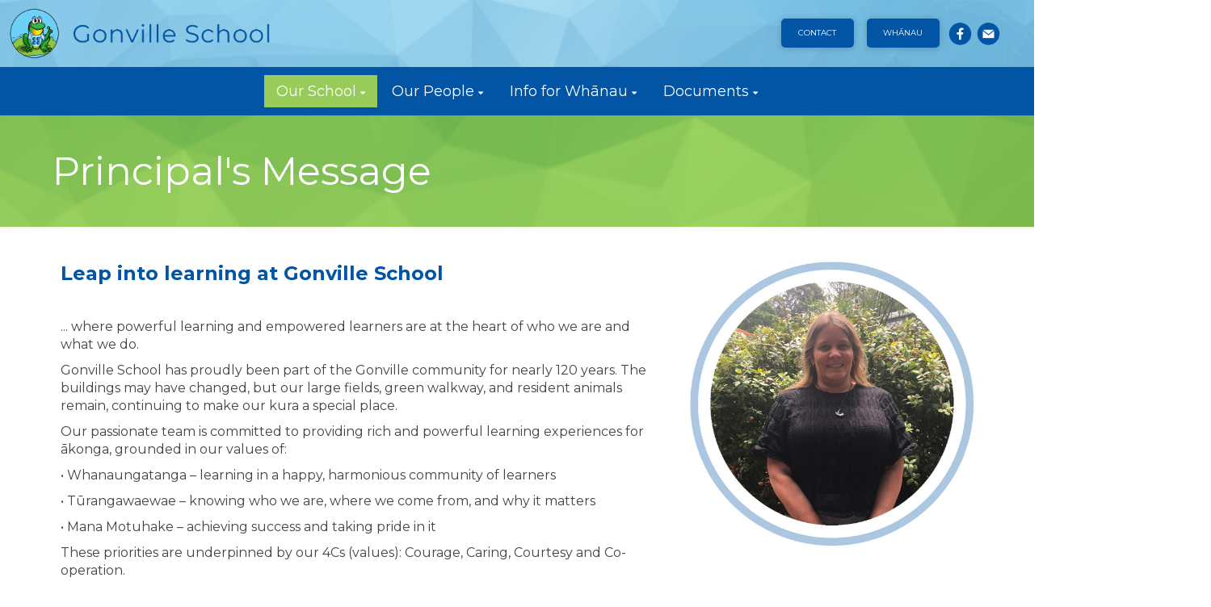

--- FILE ---
content_type: text/html; charset=utf-8
request_url: https://www.gonville.school.nz/our-school/principals-message-1
body_size: 24891
content:


<!DOCTYPE html>
<html class="subsite" xmlns:fb="http://ogp.me/ns/fb#">
<head>

    

<meta charset="utf-8" />
<meta name="viewport" content="width=device-width, initial-scale=1, maximum-scale=1, interactive-widget=resizes-content">
<meta name="SKYPE_TOOLBAR" content="SKYPE_TOOLBAR_PARSER_COMPATIBLE" />
<meta name="title" content="Gonville School" />
<meta name="description" content="Gonville School with a rich history, has served its community for over 106 years." />
<meta name="google-site-verification" />

<meta property="og:type" content="website" />
<meta property="og:url" content="https://www.gonville.school.nz/gonville/our-school/principals-message-1" />
<meta property="og:title" content="Gonville School" />
<meta property="og:description" content="Gonville School with a rich history, has served its community for over 106 years." />
<meta itemprop="image" property="og:image" content="https://prodcdn.sporty.co.nz/cms/2271/logo.png?ts=219134212" />
<meta property="fb:app_id" content='849632328416506' />



	<link rel="icon" type="image/png" href="https://prodcdn.sporty.co.nz/cms/5260/favicon.png" sizes="192x192">
	<link rel="apple-touch-icon" type="image/png" href="https://prodcdn.sporty.co.nz/cms/5260/favicon.png" sizes="180x180">

<title>Gonville School - Principal&#39;s Message</title>

    <link href="/Content/google-fonts.css" rel="preload" as="style" onload="this.onload=null;this.rel='stylesheet'" />

<link rel="stylesheet" type="text/css" href="https://use.typekit.net/xrh0ork.css">
<link rel="stylesheet" type="text/css" href="https://use.typekit.net/edw2fiz.css">
<link rel="stylesheet" type="text/css" href="https://use.typekit.net/oxd8uxe.css">
<link rel="stylesheet" type="text/css" href="https://use.typekit.net/jgz3xdm.css">

<link rel="preload" crossorigin href="/fonts/fontawesome-webfont.woff2?v=4.7.0" as="font" />
<link href="/bundles/sporty-styles?v=IrA21XBEo7009E0syThWXRoa-wgiSf3ws8IeyYhT3tA1" rel="stylesheet"/>


<script>
    /*! loadCSS. [c]2017 Filament Group, Inc. MIT License */
    /* This file is meant as a standalone workflow for
    - testing support for link[rel=preload]
    - enabling async CSS loading in browsers that do not support rel=preload
    - applying rel preload css once loaded, whether supported or not.
    */
    (function (w) {
        "use strict";
        // rel=preload support test
        if (!w.loadCSS) {
            w.loadCSS = function () { };
        }
        // define on the loadCSS obj
        var rp = loadCSS.relpreload = {};
        // rel=preload feature support test
        // runs once and returns a function for compat purposes
        rp.support = (function () {
            var ret;
            try {
                ret = w.document.createElement("link").relList.supports("preload");
            } catch (e) {
                ret = false;
            }
            return function () {
                return ret;
            };
        })();

        // if preload isn't supported, get an asynchronous load by using a non-matching media attribute
        // then change that media back to its intended value on load
        rp.bindMediaToggle = function (link) {
            // remember existing media attr for ultimate state, or default to 'all'
            var finalMedia = link.media || "all";

            function enableStylesheet() {
                // unbind listeners
                if (link.addEventListener) {
                    link.removeEventListener("load", enableStylesheet);
                } else if (link.attachEvent) {
                    link.detachEvent("onload", enableStylesheet);
                }
                link.setAttribute("onload", null);
                link.media = finalMedia;
            }

            // bind load handlers to enable media
            if (link.addEventListener) {
                link.addEventListener("load", enableStylesheet);
            } else if (link.attachEvent) {
                link.attachEvent("onload", enableStylesheet);
            }

            // Set rel and non-applicable media type to start an async request
            // note: timeout allows this to happen async to let rendering continue in IE
            setTimeout(function () {
                link.rel = "stylesheet";
                link.media = "only x";
            });
            // also enable media after 3 seconds,
            // which will catch very old browsers (android 2.x, old firefox) that don't support onload on link
            setTimeout(enableStylesheet, 3000);
        };

        // loop through link elements in DOM
        rp.poly = function () {
            // double check this to prevent external calls from running
            if (rp.support()) {
                return;
            }
            var links = w.document.getElementsByTagName("link");
            for (var i = 0; i < links.length; i++) {
                var link = links[i];
                // qualify links to those with rel=preload and as=style attrs
                if (link.rel === "preload" && link.getAttribute("as") === "style" && !link.getAttribute("data-loadcss")) {
                    // prevent rerunning on link
                    link.setAttribute("data-loadcss", true);
                    // bind listeners to toggle media back
                    rp.bindMediaToggle(link);
                }
            }
        };

        // if unsupported, run the polyfill
        if (!rp.support()) {
            // run once at least
            rp.poly();

            // rerun poly on an interval until onload
            var run = w.setInterval(rp.poly, 500);
            if (w.addEventListener) {
                w.addEventListener("load", function () {
                    rp.poly();
                    w.clearInterval(run);
                });
            } else if (w.attachEvent) {
                w.attachEvent("onload", function () {
                    rp.poly();
                    w.clearInterval(run);
                });
            }
        }


        // commonjs
        if (typeof exports !== "undefined") {
            exports.loadCSS = loadCSS;
        }
        else {
            w.loadCSS = loadCSS;
        }
    }(typeof global !== "undefined" ? global : this));
</script>


    <style type="text/css">
        @import url('/Content/mobiscroll/mobiscroll.custom-3.2.4.min.css');
    </style>

    


<style>


        .widget, .widget h3, .cmsFooter, .header-image, .document-list-heading, .container:not(.whiteWall) .site-style, .dropdown-widget, .wCompetition select, .wSIFCompetition select, .wCompetition .multiselect, .wSIFCompetition .multiselect, .wCometCompetition select, .wCometCompetition .multiselect,
        .comp-widget-from, .comp-widget-to, .wCompetition input, .wPlayHQ input, .wPlayHQ select, .wPlayHQ .multiselect {
            font-family: Montserrat, sans-serif !important;
            color: #434343 !important;
            font-weight: normal;
            font-style: normal;
        }




        .navbar-inverse .navbar-toggle .icon-bar {
            background-color: #ffffff !important;
        }

        .navbar-inverse .navbar-toggle:hover .icon-bar {
            background-color: #ffffff !important;
        }

        body {
            
        }

             
                body {
            
        }
        

        .cmsContent h1, .cmsContent h2, .cmsContent h3, .cmsContent h4, .cmsContent h5, .cmsContent h6 {
            font-family: Montserrat, sans-serif !important;
        }

        .comp-widget-content ul li:not(.standings-phase-tab) {
            border: 1px solid #dddd;
            color: #434343;
            border: 1px solid #ddd

        }

        .comp-widget-content ul li.active:not(.standings-phase-tab) {
            background-color: #434343 !important;
            color: white;
            border: none;
            border-bottom: 1px solid  #434343;
        }

        .wCompetition .nav-tabs > li:hover:not(.standings-phase-tab){
            border: 1px solid  #434343;
        }

        .KamarNoticeTitle, .kamarAgendaViewDayTitle{
            background-color: rgba(67,67,67,0.15);
        }

        .kamarSelectedDay{
            background-color: #434343 !important;
            color: white !important;
        }

        

            

                .supersplitter {
            padding-bottom: 40px;
            padding-top: 40px;
        }

        @media only screen and (max-width: 767px){



        }

        


            
        #cmsContent .supersplitter div[class*="col-sm-"]:not(.form-col) {
            padding-left: 10px !important;
            padding-right: 10px !important;
        }

        #cmsContent .supersplitter:not(.full-screen-width-bg) {
            padding-left: 10px !important;
            padding-right: 10px !important;
        }

        .widget {
            margin-bottom: 20px;
            font-size: 16px !important;
        }

        .widget .sy-controls {
            font-size: 14px !important;
        }

        @media only screen and (min-width: 768px){
            #cmsContent .supersplitter .splitter-column-sortable-parent > .splitter-column-sortable:last-child > .widget:last-child{
                margin-bottom: 0 !important;
            }

            #section-header .supersplitter .splitter-column-sortable-parent > .splitter-column-sortable:last-child .widget:last-child {
                margin-bottom: 0 !important;
            }

            #cmsContent .supersplitter .accordion-splitter .splitter-column-sortable:last-child .widget:last-child {
                margin-bottom: 0 !important;
            }

            #section-header .supersplitter .accordion-splitter .splitter-column-sortable:last-child .widget:last-child {
                margin-bottom: 0 !important;
            }

        }

         @media only screen and (max-width: 767px){


            #cmsContent .supersplitter .accordion-splitter > div.last .widget {
                margin-bottom: 0 !important;
            }

            #section-header .supersplitter .accordion-splitter > div.last .widget {
                margin-bottom: 0 !important;
            }

        }

        #cmsContent .supersplitter .childsplitter:not(.accordion-splitter):not(.wideget-splitter) {
            margin-right: -10px !important;
            margin-left: -10px !important;
        }

        @media only screen and (max-width: 768px){

            #cmsContent .supersplitter .childsplitter {
                margin-right: 0px !important;
                margin-left: 0px !important;
            }

            .supersplitter {

                padding-left:  10px !important;
                padding-right:  10px !important;
            }

            .full-screen-width {
                width: 100vw;
                margin-left: 0;
            }


            .row.do-not-stack [class*="col-"] {
                padding: 0 !important;
            }



        }


        body.edit .widget {
            margin-bottom: 20px !important;
        }

        .widget .childsplitter .childsplitter .btn-toolbar {
            right: 10px !important;
        }

        .widget .childsplitter .last .btn-toolbar {
            right: 10px !important;
        }

        .widget .richtext-editor > :last-child {
            margin-bottom: 0;
        }

        .widget .richtext-editor > :first-child {
            margin-top: 0;
        }

        .edit .full-screen-width-bg.supersplitter > .btn-toolbar {
            margin-left: -40px;

        }

        .edit .full-screen-width-bg.supersplitter .widget .btn-toolbar {
            right: 10px !important;
        }

        .edit .full-screen-width-bg.supersplitter .wSplitter > .btn-toolbar {
            right: 0px !important;
        }

        .edit .supersplitter > .btn-toolbar {
            margin: 0;
            padding: 0;
            margin-left: -44px;
            margin-top: -42px;
        }

        .edit .full-screen-width .btn-toolbar {

            margin-left:  -10px !important;
            margin-top: -40px !important;
        }

        .edit .full-screen-width .widget .btn-toolbar {

            right: 10px !important;
            z-index: 10 !important;
            margin-top: 0px !important;
        }

        .supersplitter {

        }

        

            
                .site-wide-btn {
                    display: inline-grid !important;align-items: center !important;border: 1px solid rgba(255,255,255,0.00) !important;background: rgba(2,84,165,1.00) !important;border-radius: 5px !important;color: #ffffff !important;min-height: 40px !important;font-family: Montserrat, sans-serif !important;font-size: 16px !important;
                }

                .site-wide-btn-font{
                    font-family: Montserrat, sans-serif !important;
                    font-size: 16 !important;
                    color: #ffffff !important;
                }

                forms-wrapper[usesitestyle='true'] button.submit-btn{
                    align-items: center !important;border: 1px solid rgba(255,255,255,0.00) !important;background: rgba(2,84,165,1.00) !important;border-radius: 5px !important;color: #ffffff !important;font-family: Montserrat, sans-serif !important;
                }

                forms-wrapper[usesitestyle='true'] button.submit-btn span{
                    color: #ffffff !important;
                }

                forms-wrapper[usesitestyle='true'] button.cancel-btn{
                    align-items: center !important;border-radius: 5px !important;font-family: Montserrat, sans-serif !important;
                }
            

            
            .site-primary-heading {
                font-family: Montserrat, sans-serif;color: rgba(255,255,255,255);font-size: 48px;font-weight: normal;font-style: normal;text-decoration: none;
            }
            

            
            .site-secondary-heading {
                font-family: Montserrat, sans-serif;color: rgba(2,84,165,255);font-size: 24px;font-weight: bold;font-style: normal;text-decoration: none;
            }
            

            
            .widget.wRichText a {
                font-family: Montserrat, sans-serif;color: rgba(67,67,67,255);font-size: 14px;font-weight: normal;font-style: normal;text-decoration: underline;
            }
            
</style>

<style id="mobileWallPaperStyle">
        
</style>

    <input id="hidden_country" type="hidden" value="Nz"/>
<script type="text/javascript">
    var sportyApp = {
        country: 'Nz'
    };
</script>


    <script type="text/javascript">
        var sportsground = sportsground || {};
    </script>

    <script type='text/javascript'>
	var googletag = googletag || {};
	googletag.cmd = googletag.cmd || [];
	(function () {
		var gads = document.createElement('script');
		gads.async = true;
		gads.type = 'text/javascript';
		var useSSL = 'https:' == document.location.protocol;
		gads.src = (useSSL ? 'https:' : 'http:') +
			'//www.googletagservices.com/tag/js/gpt.js';
		var node = document.getElementsByTagName('script')[0];
		node.parentNode.insertBefore(gads, node);
	})();
</script>

<script type='text/javascript'>
	googletag.cmd.push(function() {
		var mapping = googletag.sizeMapping().
			addSize([0, 0], [300, 250]).
			addSize([1183, 0], [728, 90]).
			build();

		googletag.defineSlot('/44071230/SportyBanner', [[300, 250], [728, 90]], 'div-gpt-ad-1468803611332-0').
            defineSizeMapping(mapping)
	    
		
		.setTargeting("Region", ["Wanganui"])
		.setTargeting("OrgType", ["Sportsground.Dal.Poco.EducationProviderType"])
		.setTargeting("Platform", ["MainSite"])
		.setTargeting("Environment", ["Prod"])
			.addService(googletag.pubads());
		googletag.pubads().enableSingleRequest();
		googletag.enableServices();
	});
</script>

	<script type='text/javascript'>
	googletag.cmd.push(function() {
		googletag.defineSlot('/44071230/SportyBanner', [300, 250], 'div-gpt-ad-secondary')
		
	    
		.setTargeting("Region", ["Wanganui"])
		.setTargeting("OrgType", ["Sportsground.Dal.Poco.EducationProviderType"])
		.setTargeting("Platform", ["MainSite"])
		.setTargeting("Environment", ["Prod"])
			.addService(googletag.pubads());
		googletag.pubads().enableSingleRequest();
		googletag.enableServices();
	});
	googletag.cmd.push(function () { googletag.display('div-gpt-ad-secondary'); });
	</script>


    
</head>
<body class="">

    

    <input data-val="true" data-val-number="The field OrganisationId must be a number." data-val-required="The OrganisationId field is required." id="OrganisationId" name="OrganisationId" type="hidden" value="2271" />
    <input data-val="true" data-val-number="The field SiteId must be a number." data-val-required="The SiteId field is required." id="SiteId" name="SiteId" type="hidden" value="5260" />
    <input data-val="true" data-val-number="The field PageId must be a number." data-val-required="The PageId field is required." id="PageId" name="PageId" type="hidden" value="1899103" />
    <input data-val="true" data-val-required="The CanAddRemoveWidgets field is required." id="CanAddRemoveWidgets" name="CanAddRemoveWidgets" type="hidden" value="True" />
    <input data-val="true" data-val-required="The IsAddingCodeEnabled field is required." id="IsAddingCodeEnabled" name="IsAddingCodeEnabled" type="hidden" value="False" />
    <input id="hdnFontFamilyColor" name="FontFamilyColor" type="hidden" value="#434343" />
    <input id="CustomColorsJson" name="CustomColorsJson" type="hidden" value="[{&quot;HexValue&quot;:&quot;#000082&quot;},{&quot;HexValue&quot;:&quot;#3c3c9b&quot;},{&quot;HexValue&quot;:&quot;#82d23b&quot;},{&quot;HexValue&quot;:&quot;#97cc5b&quot;},{&quot;HexValue&quot;:&quot;#0254a5&quot;}]" />
<input id="hdnSiteButtonColor" name="SiteButtonModel.ButtonTextColor" type="hidden" value="#ffffff" />    <input id="hdnFontFamily" name="FontFamily" type="hidden" value="Montserrat, sans-serif" />
    <input data-val="true" data-val-number="The field FontFamilySize must be a number." data-val-required="The FontFamilySize field is required." id="hdnFontFamilySize" name="FontFamilySize" type="hidden" value="16" />
    <input data-val="true" data-val-required="The SubscriptionPlan field is required." id="hdnSubscriptionPlan" name="SubscriptionPlan" type="hidden" value="Silver" />
    <input data-val="true" data-val-required="The IsSubSite field is required." id="hdnIsSubSite" name="IsSubSite" type="hidden" value="False" />
    <input data-val="true" data-val-required="The IsHomePage field is required." id="hdnIsHomePage" name="IsHomePage" type="hidden" value="False" />
    <input data-val="true" data-val-required="The HomePageLocked field is required." id="hdnIsHomePageLocked" name="HomePageLocked" type="hidden" value="True" />
    <input data-val="true" data-val-required="The HeaderLocked field is required." id="hdnIsHeaderLocked" name="HeaderLocked" type="hidden" value="True" />
    <input data-val="true" data-val-required="The FooterLocked field is required." id="hdnIsFooterLocked" name="FooterLocked" type="hidden" value="True" />
    <input data-val="true" data-val-number="The field SectionMargin must be a number." id="hdnSiteSectionMargin" name="SectionMargin" type="hidden" value="40" />
    <input data-val="true" data-val-number="The field WidgetMargin must be a number." id="hdnSiteWidgetMargin" name="WidgetMargin" type="hidden" value="20" />
    <input id="isCustomDomain" name="isCustomDomain" type="hidden" value="True" />
    <input data-val="true" data-val-required="The IsWebmaster field is required." id="isWebmaster" name="isWebmaster" type="hidden" value="False" />
    <input id="baseUrl" name="baseUrl" type="hidden" value="//www.sporty.co.nz" />
    <input id="hdnSiteBackgroundColor" name="BackgroundColor" type="hidden" value="" />

<input id="FontFamily" name="FontFamily" type="hidden" value="Montserrat, sans-serif" />
<input id="SitePrimaryHeading_FontFamily" name="SitePrimaryHeading.FontFamily" type="hidden" value="Montserrat, sans-serif" />
<input id="SiteSecondaryHeading_FontFamily" name="SiteSecondaryHeading.FontFamily" type="hidden" value="Montserrat, sans-serif" />
    <input id="hdnIdMeUrl" name="hdnIdMeUrl" type="hidden" value="https://www.idme.co.nz/" />

    <input type="hidden" id="hdnAlertNotification" />


    <div id="sticky-wrapper">

        <input type="hidden" id="hdnEwaOfCurrentSite" value="gonville"/>

<style>
.container.navigation {
	line-height: 0;
}


#cmsNavigationContainer > .container {
    padding-top: 10px;
    padding-bottom: 10px;
}


.megamenu-content {
    background-color: #97cc5b;
    background-color:rgba(151, 204, 91, 1.00);
}
.megamenu-content .column a:not(.subnavItemEdit):hover {
    color: #ffffff !important;
}

.navbar-inverse {
	background-color:#0254a5;
	background-color:rgba(2, 84, 165, 1.00);
}

.megamenu-content {
    background-color: #97cc5b;
    background-color:rgba(151, 204, 91, 1.00);
}

.megamenu-content .column a:not(.subnavItemEdit):hover {
    color: #ffffff !important;
}

.navbar .navbar-nav {
    display: inline-block;
	margin-right:30px;
}

.navbar .navbar-collapse {
    text-align: center;
}

.navbar-inverse .navbar-nav > li:not(.en-main) a:not(.navItemEdit):not(#btnEnSave),
.navbar-inverse .navbar-nav #hamburger-menu-content a:not(.navItemEdit):not(#btnEnSave) {
	color: #ffffff;
	font-family: Montserrat, sans-serif;
	font-size: 18px;
	}

#uxCmsSiteNavigation .dropdown-menu {
    background-color: rgba(0,0,0,0);
	color: #ffffff;
	border: none;
	box-shadow: none;
}

#uxCmsSiteNavigation .dropdown-menu a.cms-nav-link {
    background-color:rgba(2, 84, 165, 1.00);
    margin: 0;
}

/* All menu items when open or active */
/*#uxCmsSiteNavigation.navbar-nav :not(.en-main) > a.cms-nav-link:not(.nav-hidden),*/
#uxCmsSiteNavigation.navbar-nav .open:not(.en-main) > a.cms-nav-link:not(.nav-hidden),
#uxCmsSiteNavigation.navbar-nav .active:not(.en-main) > a.cms-nav-link:not(.nav-hidden),
/* Setting the styling of the dropdown menu items, both sub and sub sub pages*/
#uxCmsSiteNavigation .dropdown-menu li.active a.cms-nav-link-2:not(.nav-hidden),
#uxCmsSiteNavigation .dropdown-menu li.cms-nav-link-child-2.active a.cms-nav-link-3:not(.nav-hidden),
#uxCmsSiteNavigation .dropdown-menu a.cms-nav-link:not(.nav-hidden):hover {
    background-color:rgba(151, 204, 91, 1.00);
    color: #ffffff !important;
}

@media (min-width: 768px) {

    /* All menu items when open */
  #uxCmsSiteNavigation.navbar-nav > .open:not(.en-main) > a.cms-nav-link,
  #uxCmsSiteNavigation.navbar-nav > li > .dropdown-menu .open:not(.en-main) > a.cms-nav-link {
        
    }

    /* All menu items when active */
  #uxCmsSiteNavigation.navbar-nav > .active:not(.en-main) > a.cms-nav-link,
  #uxCmsSiteNavigation.navbar-nav > li > .dropdown-menu .active:not(.en-main) > a.cms-nav-link {
        
    }

     /*  All menu items that are not selected. This styling prevents
         the menu jiggling when hovering over menu items and is
         overridden by the styles above because of the specificity level. */
    .navbar-inverse .navbar-nav > li:not(.en-main, .active, .open) > a.cms-nav-link,
    .navbar-inverse .navbar-nav > li > .dropdown-menu li:not(.en-main, .active, .open) > a.cms-nav-link {
         
     }

        #uxCmsSiteNavigation .dropdown-menu li.active a.cms-nav-link-2,
          #uxCmsSiteNavigation .dropdown-menu li.cms-nav-link-child-2.active a.cms-nav-link-3,
          #uxCmsSiteNavigation .dropdown-menu a.cms-nav-link:hover {
              
          }

}

#enActionList a.dropdown-toggle.cms-nav-link.btn-default {
    text-decoration: none !important;
    border: none !important;
}

a.cms-nav-link.nav-non-members:focus, a.dropdown-toggle.cms-nav-link:focus
{
    background-color:rgba(151, 204, 91, 1.00) !important;
    color: #ffffff !important;
}

.navbar-nav > li {
    border-bottom: 1px solid #97cc5b;
}

.dropdown-menu > .active > a.navItemEdit:hover, .dropdown-menu > .active > a.navItemEdit:focus {
	background-color: #319a31;
}

.navbar-inverse .navbar-toggle:hover, .navbar-inverse .navbar-toggle:focus{
    background-color:rgba(151, 204, 91, 1.00) !important;
    color: #ffffff !important;
}

#subsite-header{
	background-color:rgba(2, 84, 165, 1.00);
    color: #ffffff;
	font-family: Montserrat, sans-serif;
}

.cms-nav-link-root.open > .cms-nav-link {
    background-color: rgba(151, 204, 91, 1.00) !important;
    color: #ffffff !important;
}


</style>

<input type="hidden" id="hdnCurrentPageId" value="1899103"/>


<div class="no-stretch-container-parent">


    <div class="no-stretch-header">
            <div id="section-header" class="section-header supersplitter-sortable">
        

    <div id="superSplitter_1820030" class="supersplitter splitter section-background background-image-1820030  full-screen-width " data-id="1820030"
         data-key="TwoThirdsOneThird" data-fullscreen="True" data-fluidwidgets="False" data-mobilescroll="False"
         data-fullscreenbg="False" data-parallaxeffectbg="False" data-bgcolor="" data-transparency="1.00"
         data-showbgimage="True" data-bgimage="//prodcdn.sporty.co.nz/cms/2271/12704/1415710/9f226874-f797-47cb-b4bc-5d06855b79ab_wo.jpeg?t=637826094595630000" data-showbgvideo="False" data-bgvideo=""
         data-bgvideoimage=""
         data-ishidden="False" data-ishiddenonmobile="False" data-isfooter="False" data-isheader="True"
         data-desktopmargin="0" data-mobilemargin="0" data-widgetsmargin="0">

        <style>

        .background-image-1820030 {
            position: relative;
        }
        .background-image-1820030:before {
            content: ' ';
            position: absolute;
            opacity: 1;
            background-color: ;

                background-image: url('//prodcdn.sporty.co.nz/cms/2271/12704/1415710/9f226874-f797-47cb-b4bc-5d06855b79ab_wo.jpeg');

        }
        

        
            #superSplitter_1820030 {
                padding-bottom: 0px !important;
                padding-top: 0px !important;
            }

            .edit #superSplitter_1820030 > .btn-toolbar {
                margin-left: -34px !important;
                margin-top: -2px !important;
            }


        

        
            @media only screen and (max-width: 768px){
                #superSplitter_1820030 {
                    padding-bottom: 0px !important;
                    padding-top: 0px !important;
                }

                .edit #superSplitter_1820030 > .btn-toolbar {
                    margin-left: -34px !important;
                    margin-top: -2px !important;
                }


            }
        


        
            #cmsContent #superSplitter_1820030 div[class*="col-sm-"]:not(.form-col), #section-header #superSplitter_1820030 div[class*="col-sm-"] {
                padding-left: 0px !important;
                padding-right: 0px !important;
            }

            #cmsContent #superSplitter_1820030:not(.full-screen-width-bg), #section-header #superSplitter_1820030:not(.full-screen-width-bg) {
                padding-left: 0px !important;
                padding-right: 0px !important;
            }

            #superSplitter_1820030 .widget {
                margin-bottom: 0px !important;
            }

            #cmsContent #superSplitter_1820030 .childsplitter.accordion-splitter{
                margin-left: -0px !important;
                width: calc(100% + 0px) !important;
            }

			#cmsContent #superSplitter_1820030 .childsplitter:not(.accordion-splitter):not(.wideget-splitter),
            #section-header #superSplitter_1820030 .childsplitter:not(.accordion-splitter):not(.wideget-splitter) {
                margin-right: -0px !important;
                margin-left: -0px !important;
            }

            body.edit #superSplitter_1820030 .widget {
                margin-bottom: 0px !important;
            }

            #superSplitter_1820030 .widget .childsplitter .childsplitter .btn-toolbar {
                right: 0px !important;
            }

            #superSplitter_1820030 .widget .childsplitter .last .btn-toolbar {
                right: 0px !important;
            }

            .edit .full-screen-width-bg#superSplitter_1820030 .widget .btn-toolbar {
                right: 0px !important;
            }

            .edit #superSplitter_1820030.full-screen-width .btn-toolbar {
                margin-left:  0px !important;
                margin-top: -0px !important;
            }

            .edit #superSplitter_1820030.full-screen-width .widget .btn-toolbar {
                right: 0px !important;
                z-index: 10 !important;
                margin-top: 0px !important;
            }

            @media only screen and (max-width: 768px){
                #superSplitter_1820030 {
                    padding-left:  0px !important;
                    padding-right:  0px !important;

                }

                 #superSplitter_1820030 .forms-app{
                    margin-left:  -0px !important;
                    margin-right:  -0px !important;
                }

                #cmsContent #superSplitter_1820030 .forms-app form > .col-12.col-xs-12 {
                    padding-left: 0 !important;
                    padding-right: 0 !important;
                }

            }
        

        #superSplitter_1820030 .supersplitter-video {
            margin-top: -0px;
        }

        .edit .full-screen-width-bg#superSplitter_1820030 > .btn-toolbar {

                    
                    margin-left: -20px !important;
                    

        }

        .edit #superSplitter_1820030 > .btn-toolbar {

            margin-top: -2px !important;

                
                margin-left: -34px !important;
                
        }

        .edit #superSplitter_1820030 > .footer-indicator, .edit #superSplitter_1820030 > .header-indicator {
                
                margin-left: 7px !important;
                border-bottom: 2px dotted #cccccc;
                
            margin-top: 13px !important;
        }

        .edit .full-screen-width-bg#superSplitter_1820030 > .footer-indicator, .edit .full-screen-width-bg#superSplitter_1820030 > .header-indicator {

                
                margin-left: -65px !important;
                

        }

        .edit #superSplitter_1820030.full-screen-width .footer-indicator, .edit #superSplitter_1820030.full-screen-width .header-indicator {
                margin-left:  17px !important;
                margin-top: 15px !important;
                border-bottom: 2px dotted #cccccc;
        }

        #superSplitter_1820030 .news-tiles .news-grid-col {
            padding-top: 0px;
            padding-left: 0px;
            padding-right: 0px;
        }
        
       
        </style>



        <div class="row ">

            <div class="col-sm-8 ">

                <div id="splitter_1820030_splitter_col1" class="splitter-column-sortable-parent" data-key="splitter_col1">

                                <div class="splitter-column-sortable"
                                     data-key="splitter_col1"
                                     data-preload="true"
                                     data-widgetid="1472240" data-id="1472240">
                                    
                                    

<div id='widget_1472240' data-id='1472240' data-load='True' data-modal='True' data-widgettype='Splitter' data-widgettitle='Column Splitter' class='widget wSplitter widget-opacive'>


<div style="background-color:transparent">
    <div style="" class="row splitter wideget-splitter childsplitter  " id="childSplitter_1472240" data-id="1472240" data-key="TwoColumnEven"
         data-stack-content="True" data-bgcolor="" data-transparency="0">

            <div style="padding-left: 0px !important;padding-right: 0px !important;" class="col-sm-6 first">

                <div id="splitter_1472240_splitter_col1" class="splitter-column-sortable splitter-column-sortable-parent" data-id="1472240" data-key="splitter_col1">




<div id='widget_1472242' data-id='1472242' data-load='True' data-modal='True' data-widgettype='Image' data-widgettitle='Image' class='widget wImage'>

<input type="hidden" value='{&quot;imageId&quot;:&quot;41141e26-fb63-4dcb-960e-0df5b52d5634&quot;,&quot;caption&quot;:&quot;&quot;,&quot;alignTextOverlay&quot;:&quot;bottom&quot;,&quot;textOverlayMargin&quot;:&quot;25&quot;,&quot;alignButtonOverlay&quot;:&quot;left&quot;,&quot;buttonType&quot;:&quot;button&quot;,&quot;hyperlinkColor&quot;:&quot;#ffffff&quot;,&quot;linkNewTab&quot;:false,&quot;linkType&quot;:&quot;page&quot;,&quot;linkData&quot;:&quot;28481&quot;,&quot;darkenOnHover&quot;:false}' id="hdnImage_1472242" />
<input type="hidden" value='{}' id="hdnMobileImage_1472242" />
<input type="hidden" value='' id="hdnMobileImageSrc_1472242" />
<input type="hidden" id="hdnMobileLayout_1472242" />
<input type="hidden" id="hdnLayout_1472242" />
<input type="hidden" value='False' id="hdnCrop_1472242" />
<input type="hidden" value='False' id="hdnScale_1472242" />


<div class="imageWidget-Div img-with-caption text-center">

    <div id="1472242_placeholder" class="sporty-placeholder"></div>
    <picture>
        <source media="(max-width: 768px)" srcset="" />

        <img data-src="//prodcdn.sporty.co.nz/cms/2271/12704/1415710/41141e26-fb63-4dcb-960e-0df5b52d5634_wo.png?t=637826094903300000"
             class="text-center img-responsive "
             data-id="41141e26-fb63-4dcb-960e-0df5b52d5634"
             data-link-type="page"
             data-link-data="28481"
             data-link-target="False"
             data-has-caption="False"
             data-caption=""
             src="//prodcdn.sporty.co.nz/cms/2271/12704/1415710/41141e26-fb63-4dcb-960e-0df5b52d5634_wo.png?t=637826094903300000"
             id="1472242_41141e26-fb63-4dcb-960e-0df5b52d5634"
             style="display: none"
             onload="document.getElementById('1472242_41141e26-fb63-4dcb-960e-0df5b52d5634').style.display = 'block'; document.getElementById('1472242_placeholder').style.display = 'none'" />
        </picture>
        <div class="sy-caption-wrap" style="display: none">
            <div class="sy-caption">
                <div class="img-caption"></div>
            </div>
        </div>
</div>

<script>
    var aspectRatio = 0 > 0 ? 0 : 1.5;
    var placeholderWidth = document.getElementById("1472242_placeholder").clientWidth;

    if (placeholderWidth == null){
        placeholderWidth = document.getElementById("1472242_41141e26-fb63-4dcb-960e-0df5b52d5634").clientWidth;
    }

    if ('False' === 'True') {
        document.getElementById("1472242_41141e26-fb63-4dcb-960e-0df5b52d5634").style.objectFit = "cover";
    }
    else{
        document.getElementById("1472242_41141e26-fb63-4dcb-960e-0df5b52d5634").style.objectFit = "contain";
    }

    var windowWidth = window.innerWidth;
    var imageLayout;

    if (windowWidth < 768) {
        imageLayout = '';
    } else {
        imageLayout = '';
    }

    var placeholderHeight;

    switch (imageLayout) {
        case 'panorama':
            placeholderHeight = Math.round(0.35 * placeholderWidth);
            break;
        case 'landscape':
            placeholderHeight = Math.round(0.71 * placeholderWidth);
            break;
        case 'portrait':
            placeholderHeight = Math.round(1.4 * placeholderWidth);
            break;
        case 'square':
            placeholderHeight = placeholderWidth;
            break;
        case 'originalimage':
        default:
            var naturalHeight = 0;
            var aspectRatioHeight = 1 / aspectRatio * placeholderWidth;
            placeholderHeight = Math.min.apply(null, [naturalHeight, aspectRatioHeight].filter(Number));
            break;
    }

    document.getElementById("1472242_placeholder").style.width = "" + placeholderWidth + "px";
    document.getElementById("1472242_placeholder").style.height = "" + placeholderHeight + "px";

    document.getElementById("1472242_41141e26-fb63-4dcb-960e-0df5b52d5634").style.width = "" + placeholderWidth + "px";
    document.getElementById("1472242_41141e26-fb63-4dcb-960e-0df5b52d5634").style.height = "" + placeholderHeight + "px";

</script>
</div>                </div>
            </div>
            <div style="padding-left: 0px !important;padding-right: 0px !important;" class="col-sm-6 last">

                <div id="splitter_1472240_splitter_col2" class="splitter-column-sortable splitter-column-sortable-parent" data-id="1472240" data-key="splitter_col2">


                </div>
            </div>
    </div>
</div>
</div>


                                </div>

                </div>


            </div>
            <div class="col-sm-4 ">

                <div id="splitter_1820030_splitter_col2" class="splitter-column-sortable-parent" data-key="splitter_col2">

                                <div class="splitter-column-sortable"
                                     data-key="splitter_col2"
                                     data-preload="true"
                                     data-widgetid="1472243" data-id="1472243">
                                    
                                    

<div id='widget_1472243' data-id='1472243' data-load='True' data-modal='True' data-widgettype='Splitter' data-widgettitle='Column Splitter' class='widget wSplitter widget-opacive'>
    <style>
        @media only screen and (max-width: 750px) {
            #widget_1472243 {
                    display: none !important;
                }
            }
    </style>

<style>
    @media only screen and (min-width: 768px) {

        #superSplitter_1820030 > .row {
            display: flex;
        }

        #superSplitter_1820030 > .row > div > .splitter-column-sortable-parent {
            height: 100%;
        }

        #superSplitter_1820030 > .row > div > .splitter-column-sortable-parent > .splitter-column-sortable {
            height: 100%;
        }

        #superSplitter_1820030  > .row > div > .splitter-column-sortable-parent > .splitter-column-sortable > .wSplitter {
            height: 100%;
        }

        #superSplitter_1820030  > .row > div > .splitter-column-sortable-parent > .splitter-column-sortable > .wSplitter > div > .childsplitter {
            height: 100%;
        }

        #superSplitter_1820030  > .row > div > .splitter-column-sortable-parent > .splitter-column-sortable > .wSplitter > div > .childsplitter > [class*='col-'] {
            height: 100%;
            display: table;
        }

        #superSplitter_1820030  > .row > div > .splitter-column-sortable-parent > .splitter-column-sortable > .wSplitter > div > .childsplitter > [class*='col-'] > .splitter-column-sortable {
            display: table-cell;
            vertical-align: middle;
        }

        #superSplitter_1820030  > .row > div > .splitter-column-sortable-parent > .splitter-column-sortable > .wSplitter > div {
            height: 100%;
        }
    }

</style>

<div style="background-color:transparent">
    <div style="margin: 0px !important;padding: 0% !important;padding-right:0px !important; padding-top: 0 !important; padding-bottom: 0 !important;" class="row splitter wideget-splitter childsplitter  do-not-stack" id="childSplitter_1472243" data-id="1472243" data-key="FourColumn"
         data-stack-content="False" data-bgcolor="" data-transparency="0">

            <div style="padding:0px !important;padding-right: 0% !important;padding-top: 0 !important; padding-bottom: 0 !important;" class="col-sm-3 first">

                <div id="splitter_1472243_splitter_col1" class="splitter-column-sortable splitter-column-sortable-parent" data-id="1472243" data-key="splitter_col1">


                </div>
            </div>
            <div style="padding:0px !important;padding-right: 0% !important;padding-top: 0 !important; padding-bottom: 0 !important;" class="col-sm-3 ">

                <div id="splitter_1472243_splitter_col2" class="splitter-column-sortable splitter-column-sortable-parent" data-id="1472243" data-key="splitter_col2">




<div id='widget_1472248' data-id='1472248' data-load='True' data-modal='True' data-widgettype='Button' data-widgettitle='Button' class='widget wButton widget-opacive'>
    <input id="hdnHoverImage-1472248" type="hidden" value=""/>
    <input id="hdnHoverImageId-1472248" type="hidden" value="" />
    <input id="hdnInitialImage-1472248" type="hidden" value="" />
    <input id="hdnInitialImageId-1472248" type="hidden" value="" />

    
    <div class="btn-widget-container">
        <a id="btnButtonWidget-1472248"
           class="btn btn-primary btnWidget btn-Small "
           style="display: inline-grid;align-items: center;color: #ffffff !important;background-color: rgba(2,84,165,1) !important;border: 1px solid rgba(255,255,255,0) !important;border-radius: 5px !important;box-shadow: 0 1px 8px rgba(0,0,0,.2) !important;font-size: 10px !important;font-family: Montserrat, sans-serif !important;width: 85% !important;"
           data-height="Small"
           data-color="rgba(2,84,165,1)"
           data-text-color="#ffffff"
           data-hover-color="rgba(1,50,99,1)"
           data-link-type="page"
           data-link-data="1899209"
           data-link-target=""
           target='_blank'>
            CONTACT
        </a>
    </div>

     
    <div id="dvImageBtnContainer-1472248" class="text-center hidden">
        <a data-link-type="page" data-link-data="1899209" data-link-target="" target="_blank">
            <img data-id="" class="btnImage img-responsive " 
                 src=""
                />
         </a>
    </div>
</div>
                </div>
            </div>
            <div style="padding:0px !important;padding-right: 0% !important;padding-top: 0 !important; padding-bottom: 0 !important;" class="col-sm-3 ">

                <div id="splitter_1472243_splitter_col3" class="splitter-column-sortable splitter-column-sortable-parent" data-id="1472243" data-key="splitter_col3">




<div id='widget_1472249' data-id='1472249' data-load='True' data-modal='True' data-widgettype='Button' data-widgettitle='Button' class='widget wButton widget-opacive'>
    <input id="hdnHoverImage-1472249" type="hidden" value=""/>
    <input id="hdnHoverImageId-1472249" type="hidden" value="" />
    <input id="hdnInitialImage-1472249" type="hidden" value="" />
    <input id="hdnInitialImageId-1472249" type="hidden" value="" />

    
    <div class="btn-widget-container">
        <a id="btnButtonWidget-1472249"
           class="btn btn-primary btnWidget btn-Small "
           style="display: inline-grid;align-items: center;color: #ffffff !important;background-color: rgba(2,84,165,1) !important;border: 1px solid rgba(255,255,255,0) !important;border-radius: 5px !important;box-shadow: 0 1px 8px rgba(0,0,0,.2) !important;font-size: 10px !important;font-family: Montserrat, sans-serif !important;width: 85% !important;"
           data-height="Small"
           data-color="rgba(2,84,165,1)"
           data-text-color="#ffffff"
           data-hover-color="rgba(1,50,99,1)"
           data-link-type="page"
           data-link-data="1899205"
           data-link-target=""
           target='_blank'>
            WHĀNAU
        </a>
    </div>

     
    <div id="dvImageBtnContainer-1472249" class="text-center hidden">
        <a data-link-type="page" data-link-data="1899205" data-link-target="" target="_blank">
            <img data-id="" class="btnImage img-responsive " 
                 src=""
                />
         </a>
    </div>
</div>
                </div>
            </div>
            <div style="padding:0px !important;padding-right: 0% !important;padding-top: 0 !important; padding-bottom: 0 !important;" class="col-sm-3 last">

                <div id="splitter_1472243_splitter_col4" class="splitter-column-sortable splitter-column-sortable-parent" data-id="1472243" data-key="splitter_col4">




<div id='widget_1472244' data-id='1472244' data-load='True' data-modal='True' data-widgettype='Splitter' data-widgettitle='Column Splitter' class='widget wSplitter widget-opacive'>


<div style="background-color:transparent">
    <div style="" class="row splitter wideget-splitter childsplitter  " id="childSplitter_1472244" data-id="1472244" data-key="ThreeColumn"
         data-stack-content="True" data-bgcolor="" data-transparency="0">

            <div style="padding-left: 0px !important;padding-right: 0px !important;" class="col-sm-4 first">

                <div id="splitter_1472244_splitter_col1" class="splitter-column-sortable splitter-column-sortable-parent" data-id="1472244" data-key="splitter_col1">




<div id='widget_1472245' data-id='1472245' data-load='True' data-modal='True' data-widgettype='ImageSlideshow' data-widgettitle='Photo Slideshow' class='widget wImageSlideshow'>


<input type="hidden" id="hdnImages_1472245" value="[{&quot;id&quot;:&quot;//prodcdn.sporty.co.nz/cms/2271/12704/1415710/f1e6add3-309f-48de-8cbe-bc40e74c61fe_####.png&quot;,&quot;linkType&quot;:&quot;url&quot;,&quot;alignTextOverlay&quot;:&quot;bottom&quot;,&quot;textOverlayMargin&quot;:&quot;25&quot;,&quot;alignButtonOverlay&quot;:&quot;left&quot;,&quot;buttonType&quot;:&quot;button&quot;,&quot;hyperlinkColor&quot;:&quot;#ffffff&quot;,&quot;linkNewTab&quot;:true,&quot;linkData&quot;:&quot;https://www.facebook.com/GonvilleSchoolCroakeeFrog/&quot;,&quot;alt&quot;:&quot;&quot;,&quot;title&quot;:&quot;&quot;}]"/>
<input type="hidden" id="hdnMobileImages_1472245" value="[]"/>
<input type="hidden" id="hdnLayout_1472245" value="square"/>
<input type="hidden" id="hdnMobileLayout_1472245" value="landscape"/>
<input type="hidden" id="hdnCrop_1472245" value='False'/>
<input type="hidden" id="hdnScale_1472245" value='True'/>
<input type="hidden" id="hdnSecondsBetweenSlides_1472245" value='6.0'/>
<input type="hidden" id="hdnRandomize_1472245" value='False'/>

<input type="hidden" id="hdnNoControls_1472245" value='True'/>
<input type="hidden" id="hdnProgressDots_1472245" value='False'/>
<input type="hidden" id="hdnLeftArrow_1472245" value='False'/>
<input type="hidden" id="hdnRightArrow_1472245" value='False'/>
<input type="hidden" id="hdnHideOnMobile_1472245" value='False'/>
<input type="hidden" id="hdnAspectRatio_1472245" value='0'/>
<input type="hidden" id="hdnDefaultAspectRatio_1472245" value='1.5'/>
<input type="hidden" id="hdnInitialNaturalHeight_1472245" value='0'/>

<div class="sy-box"></div>

<script>

    var aspectRatio = 0 > 0 ? 0 : 0;
    var containerWidth = document.querySelector("#widget_1472245 .sy-box").clientWidth;

    var windowWidth = window.innerWidth;
    var imageLayout;

    if (windowWidth < 768) {
        imageLayout = 'landscape';
    } else {
        imageLayout = 'square';
    }

    var containerHeight;

    switch (imageLayout) {
        case 'panorama':
            containerHeight = Math.round(0.35 * containerWidth);
            break;
        case 'landscape':
            containerHeight = Math.round(0.71 * containerWidth);
            break;
        case 'portrait':
            containerHeight = Math.round(1.4 * containerWidth);
            break;
        case 'square':
            containerHeight = containerWidth;
            break;
        case 'originalimage':
        default:
			var setHeight = 0;
			if (aspectRatio === 0 && setHeight === 0){
				setHeight = 1 / 1.5 * containerWidth;
			} else if (aspectRatio !== 0){
				setHeight = 1 / aspectRatio * containerWidth;
			}
			containerHeight = setHeight;
            break;
    }

    document.querySelector("#widget_1472245 .sy-box").style.height = "" + containerHeight + "px";

</script>

</div>
                </div>
            </div>
            <div style="padding-left: 0px !important;padding-right: 0px !important;" class="col-sm-4 ">

                <div id="splitter_1472244_splitter_col2" class="splitter-column-sortable splitter-column-sortable-parent" data-id="1472244" data-key="splitter_col2">




<div id='widget_1472247' data-id='1472247' data-load='True' data-modal='True' data-widgettype='ImageSlideshow' data-widgettitle='Photo Slideshow' class='widget wImageSlideshow'>


<input type="hidden" id="hdnImages_1472247" value="[{&quot;id&quot;:&quot;//prodcdn.sporty.co.nz/cms/2271/12704/1415710/b2eb58c8-9ec2-4453-a65a-d6e36a3b9c8b_####.png&quot;,&quot;linkType&quot;:&quot;email&quot;,&quot;alignTextOverlay&quot;:&quot;bottom&quot;,&quot;textOverlayMargin&quot;:&quot;25&quot;,&quot;alignButtonOverlay&quot;:&quot;left&quot;,&quot;buttonType&quot;:&quot;button&quot;,&quot;hyperlinkColor&quot;:&quot;#ffffff&quot;,&quot;linkNewTab&quot;:true,&quot;linkData&quot;:&quot;office@gonville.school.nz&quot;,&quot;alt&quot;:&quot;&quot;,&quot;title&quot;:&quot;&quot;}]"/>
<input type="hidden" id="hdnMobileImages_1472247" value="[]"/>
<input type="hidden" id="hdnLayout_1472247" value="square"/>
<input type="hidden" id="hdnMobileLayout_1472247" value="landscape"/>
<input type="hidden" id="hdnCrop_1472247" value='False'/>
<input type="hidden" id="hdnScale_1472247" value='True'/>
<input type="hidden" id="hdnSecondsBetweenSlides_1472247" value='6.0'/>
<input type="hidden" id="hdnRandomize_1472247" value='False'/>

<input type="hidden" id="hdnNoControls_1472247" value='True'/>
<input type="hidden" id="hdnProgressDots_1472247" value='False'/>
<input type="hidden" id="hdnLeftArrow_1472247" value='False'/>
<input type="hidden" id="hdnRightArrow_1472247" value='False'/>
<input type="hidden" id="hdnHideOnMobile_1472247" value='False'/>
<input type="hidden" id="hdnAspectRatio_1472247" value='0'/>
<input type="hidden" id="hdnDefaultAspectRatio_1472247" value='1.5'/>
<input type="hidden" id="hdnInitialNaturalHeight_1472247" value='0'/>

<div class="sy-box"></div>

<script>

    var aspectRatio = 0 > 0 ? 0 : 0;
    var containerWidth = document.querySelector("#widget_1472247 .sy-box").clientWidth;

    var windowWidth = window.innerWidth;
    var imageLayout;

    if (windowWidth < 768) {
        imageLayout = 'landscape';
    } else {
        imageLayout = 'square';
    }

    var containerHeight;

    switch (imageLayout) {
        case 'panorama':
            containerHeight = Math.round(0.35 * containerWidth);
            break;
        case 'landscape':
            containerHeight = Math.round(0.71 * containerWidth);
            break;
        case 'portrait':
            containerHeight = Math.round(1.4 * containerWidth);
            break;
        case 'square':
            containerHeight = containerWidth;
            break;
        case 'originalimage':
        default:
			var setHeight = 0;
			if (aspectRatio === 0 && setHeight === 0){
				setHeight = 1 / 1.5 * containerWidth;
			} else if (aspectRatio !== 0){
				setHeight = 1 / aspectRatio * containerWidth;
			}
			containerHeight = setHeight;
            break;
    }

    document.querySelector("#widget_1472247 .sy-box").style.height = "" + containerHeight + "px";

</script>

</div>
                </div>
            </div>
            <div style="padding-left: 0px !important;padding-right: 0px !important;" class="col-sm-4 last">

                <div id="splitter_1472244_splitter_col3" class="splitter-column-sortable splitter-column-sortable-parent" data-id="1472244" data-key="splitter_col3">


                </div>
            </div>
    </div>
</div>
</div>
                </div>
            </div>
    </div>
</div>
</div>


                                </div>

                </div>


            </div>
        </div>
    </div>

    </div>

    </div>

</div>

    <nav class="navbar navbar-inverse menu-bg full-width " role="navigation" data-islocked="False"
         data-headerheight="150" data-ismenuaboveheader="False">
        <div class="container navigation ">
            <div class='navbar-header  '>
                <button type="button" class="navbar-toggle" data-toggle="collapse" data-target="#cmsNavigationContainer">
                    <span class="sr-only">Toggle navigation</span>
                    <span class="icon-bar"></span>
                    <span class="icon-bar"></span>
                    <span class="icon-bar"></span>

                </button>
            </div>


            <div class='collapse navbar-collapse ' id="cmsNavigationContainer">
                <div class="container">

                    <ul class="nav navbar-nav" id="uxCmsSiteNavigation">
                            <li id="section204144" data-type="section" data-id="204144" class=" active cms-nav-link cms-nav-link-root ">
                                        <a href="#" class="dropdown-toggle cms-nav-link">
                                            <span>Our School</span> <b class="fa fa-caret-down"></b>
                                        </a>
                                        <ul class="dropdown-menu ">

                                                <li id="page1899195" data-type="page" data-id="1899195" class="dropdown-submenu cms-nav-link cms-nav-link-child ">
                                                        <a class="cms-nav-link cms-nav-link-2  nav-non-members" href="/our-school/about-our-school">
                                                            <i class="icon-lock"></i>
                                                            <span>About Our School</span>
                                                        </a>

                                                </li>
                                                <li id="page1899103" data-type="page" data-id="1899103" class="dropdown-submenu cms-nav-link cms-nav-link-child active">
                                                        <a class="cms-nav-link cms-nav-link-2  nav-non-members" href="/our-school/principals-message-1">
                                                            <i class="icon-lock"></i>
                                                            <span>Principal&#39;s Message</span>
                                                        </a>

                                                </li>
                                        </ul>
                            </li>
                            <li id="section204160" data-type="section" data-id="204160" class=" cms-nav-link cms-nav-link-root ">
                                        <a href="#" class="dropdown-toggle cms-nav-link">
                                            <span>Our People</span> <b class="fa fa-caret-down"></b>
                                        </a>
                                        <ul class="dropdown-menu ">

                                                <li id="page1899198" data-type="page" data-id="1899198" class="dropdown-submenu cms-nav-link cms-nav-link-child ">
                                                        <a class="cms-nav-link cms-nav-link-2  nav-non-members" href="/our-people-1/our-staff-1">
                                                            <i class="icon-lock"></i>
                                                            <span>Our Staff</span>
                                                        </a>

                                                </li>
                                                <li id="page1899199" data-type="page" data-id="1899199" class="dropdown-submenu cms-nav-link cms-nav-link-child ">
                                                        <a class="cms-nav-link cms-nav-link-2  nav-non-members" href="/our-people-1/board-of-trustees-2">
                                                            <i class="icon-lock"></i>
                                                            <span>Board of Trustees</span>
                                                        </a>

                                                </li>
                                        </ul>
                            </li>
                            <li id="section204162" data-type="section" data-id="204162" class=" cms-nav-link cms-nav-link-root ">
                                        <a href="#" class="dropdown-toggle cms-nav-link">
                                            <span>Info for Whānau</span> <b class="fa fa-caret-down"></b>
                                        </a>
                                        <ul class="dropdown-menu ">

                                                <li id="page1899205" data-type="page" data-id="1899205" class="dropdown-submenu cms-nav-link cms-nav-link-child ">
                                                        <a class="cms-nav-link cms-nav-link-2  nav-non-members" href="/info-for-whanau/info-for-whanau-1">
                                                            <i class="icon-lock"></i>
                                                            <span>Info for Whānau</span>
                                                        </a>

                                                </li>
                                                <li id="page1899207" data-type="page" data-id="1899207" class="dropdown-submenu cms-nav-link cms-nav-link-child ">
                                                        <a class="cms-nav-link cms-nav-link-2  nav-non-members" href="/info-for-whanau/newsletters-1">
                                                            <i class="icon-lock"></i>
                                                            <span>Newsletters</span>
                                                        </a>

                                                </li>
                                                <li id="page1899208" data-type="page" data-id="1899208" class="dropdown-submenu cms-nav-link cms-nav-link-child ">
                                                        <a class="cms-nav-link cms-nav-link-2  nav-non-members" href="/info-for-whanau/calendar-1">
                                                            <i class="icon-lock"></i>
                                                            <span>Calendar</span>
                                                        </a>

                                                </li>
                                                <li id="page1899209" data-type="page" data-id="1899209" class="dropdown-submenu cms-nav-link cms-nav-link-child ">
                                                        <a class="cms-nav-link cms-nav-link-2  nav-non-members" href="/info-for-whanau/contact-us-1">
                                                            <i class="icon-lock"></i>
                                                            <span>Contact Us</span>
                                                        </a>

                                                </li>
                                        </ul>
                            </li>
                            <li id="section206471" data-type="section" data-id="206471" class=" cms-nav-link cms-nav-link-root ">
                                        <a href="#" class="dropdown-toggle cms-nav-link">
                                            <span>Documents</span> <b class="fa fa-caret-down"></b>
                                        </a>
                                        <ul class="dropdown-menu ">

                                                <li id="page1915079" data-type="page" data-id="1915079" class="dropdown-submenu cms-nav-link cms-nav-link-child ">
                                                        <a class="cms-nav-link cms-nav-link-2  nav-non-members" href="https://www.sporty.co.nz/asset/downloadasset?id=aa2b4fb5-1825-45e4-9e72-4d66b117eae4" target="_self">
                                                            <i class="icon-lock"></i>
                                                            <span>Strategic Plan</span>
                                                        </a>

                                                </li>
                                                <li id="page1915086" data-type="page" data-id="1915086" class="dropdown-submenu cms-nav-link cms-nav-link-child ">
                                                        <a class="cms-nav-link cms-nav-link-2  nav-non-members" href="/documents-1/policies-1">
                                                            <i class="icon-lock"></i>
                                                            <span>Policies</span>
                                                        </a>

                                                </li>
                                                <li id="page1915087" data-type="page" data-id="1915087" class="dropdown-submenu cms-nav-link cms-nav-link-child ">
                                                        <a class="cms-nav-link cms-nav-link-2  nav-non-members" href="https://www.sporty.co.nz/asset/downloadasset?id=c53bbec0-05b0-43f9-abba-e058708af66d" target="_self">
                                                            <i class="icon-lock"></i>
                                                            <span>Annual Report</span>
                                                        </a>

                                                </li>
                                        </ul>
                            </li>

                    </ul>
                </div>
            </div>


        </div>
    </nav>





        <div id="cmsContent">

                <div class="container container-full-width-overlay" style="background-color:rgba(255,255,255,1.00);">


            <div id="section-content">

                
                <div id="superSplitterContainer" class="supersplitter-sortable">


    <div id="superSplitter_2060487" class="supersplitter splitter section-background background-image-2060487 first full-screen-width-bg " data-id="2060487"
         data-key="SingleColumn" data-fullscreen="False" data-fluidwidgets="False" data-mobilescroll="False"
         data-fullscreenbg="True" data-parallaxeffectbg="False" data-bgcolor="#97cc5b" data-transparency="0.00"
         data-showbgimage="True" data-bgimage="//prodcdn.sporty.co.nz/cms/2271/12704/1415710/4c256816-26e5-4e0d-b6e6-ff2d8ba9f56f_wo.jpeg?t=637733672521000000" data-showbgvideo="False" data-bgvideo=""
         data-bgvideoimage=""
         data-ishidden="False" data-ishiddenonmobile="False" data-isfooter="False" data-isheader="False"
         data-desktopmargin="30" data-mobilemargin="" data-widgetsmargin="20">

        <style>

        .background-image-2060487 {
            position: relative;
        }
        .background-image-2060487:before {
            content: ' ';
            position: absolute;
            opacity: 1;
            background-color: ;

                background-image: url('//prodcdn.sporty.co.nz/cms/2271/12704/1415710/4c256816-26e5-4e0d-b6e6-ff2d8ba9f56f_wo.jpeg');

        }
        

        
            #superSplitter_2060487 {
                padding-bottom: 30px !important;
                padding-top: 30px !important;
            }

            .edit #superSplitter_2060487 > .btn-toolbar {
                margin-left: -44px !important;
                margin-top: -32px !important;
            }


        



        
            #cmsContent #superSplitter_2060487 div[class*="col-sm-"]:not(.form-col), #section-header #superSplitter_2060487 div[class*="col-sm-"] {
                padding-left: 10px !important;
                padding-right: 10px !important;
            }

            #cmsContent #superSplitter_2060487:not(.full-screen-width-bg), #section-header #superSplitter_2060487:not(.full-screen-width-bg) {
                padding-left: 10px !important;
                padding-right: 10px !important;
            }

            #superSplitter_2060487 .widget {
                margin-bottom: 20px !important;
            }

            #cmsContent #superSplitter_2060487 .childsplitter.accordion-splitter{
                margin-left: -10px !important;
                width: calc(100% + 20px) !important;
            }

			#cmsContent #superSplitter_2060487 .childsplitter:not(.accordion-splitter):not(.wideget-splitter),
            #section-header #superSplitter_2060487 .childsplitter:not(.accordion-splitter):not(.wideget-splitter) {
                margin-right: -10px !important;
                margin-left: -10px !important;
            }

            body.edit #superSplitter_2060487 .widget {
                margin-bottom: 20px !important;
            }

            #superSplitter_2060487 .widget .childsplitter .childsplitter .btn-toolbar {
                right: 10px !important;
            }

            #superSplitter_2060487 .widget .childsplitter .last .btn-toolbar {
                right: 10px !important;
            }

            .edit .full-screen-width-bg#superSplitter_2060487 .widget .btn-toolbar {
                right: 10px !important;
            }

            .edit #superSplitter_2060487.full-screen-width .btn-toolbar {
                margin-left:  -10px !important;
                margin-top: -30px !important;
            }

            .edit #superSplitter_2060487.full-screen-width .widget .btn-toolbar {
                right: 10px !important;
                z-index: 10 !important;
                margin-top: 0px !important;
            }

            @media only screen and (max-width: 768px){
                #superSplitter_2060487 {
                    padding-left:  10px !important;
                    padding-right:  10px !important;

                }

                 #superSplitter_2060487 .forms-app{
                    margin-left:  -20px !important;
                    margin-right:  -20px !important;
                }

                #cmsContent #superSplitter_2060487 .forms-app form > .col-12.col-xs-12 {
                    padding-left: 0 !important;
                    padding-right: 0 !important;
                }

            }
        

        #superSplitter_2060487 .supersplitter-video {
            margin-top: -30px;
        }

        .edit .full-screen-width-bg#superSplitter_2060487 > .btn-toolbar {

                    
                    margin-left: -40px !important;
                    

        }

        .edit #superSplitter_2060487 > .btn-toolbar {

            margin-top: -32px !important;

                
                margin-left: -44px !important;
                
        }

        .edit #superSplitter_2060487 > .footer-indicator, .edit #superSplitter_2060487 > .header-indicator {
                
                margin-left: -87px !important;
                
            margin-top: -17px !important;
        }

        .edit .full-screen-width-bg#superSplitter_2060487 > .footer-indicator, .edit .full-screen-width-bg#superSplitter_2060487 > .header-indicator {

                
                margin-left: -85px !important;
                

        }

        .edit #superSplitter_2060487.full-screen-width .footer-indicator, .edit #superSplitter_2060487.full-screen-width .header-indicator {
                margin-left:  7px !important;
                margin-top: -15px !important;
                border-bottom: 2px dotted #cccccc;
        }

        #superSplitter_2060487 .news-tiles .news-grid-col {
            padding-top: 20px;
            padding-left: 10px;
            padding-right: 10px;
        }
        
       
        </style>



        <div class="row ">

            <div class="col-sm-12 ">

                <div id="splitter_2060487_splitter_col1" class="splitter-column-sortable-parent" data-key="splitter_col1">

                                <div class="splitter-column-sortable"
                                     data-key="splitter_col1"
                                     data-preload="true"
                                     data-widgetid="1402271" data-id="1402271">
                                    
                                    

    <div id='widget_1402271' data-id='1402271' data-load='True' data-modal='True' data-widgettype='RichText' data-widgettitle='Text' class='widget wRichText widget-opacive'>

    <input id="hdnBgColor-1402271" name="settings.BackgroundColor" type="hidden" value="" />
    <input data-val="true" data-val-number="The field BackgroundTransparency must be a number." id="hdnBgTransparency-1402271" name="settings.BackgroundTransparency" type="hidden" value="0" />
    <input data-val="true" data-val-number="The field Padding must be a number." id="hdnPadding-1402271" name="settings.Padding" type="hidden" value="5" />
    <input id="hdnApplyShadow-1402271" name="settings.ApplyShadow" type="hidden" value="False" />
    <div id="richtext-prevContent-1402271" style="display: none;"></div>
    
    <div id="richtext-1402271"  style="padding: 5px;" class="richtext-editor" placeholder="Type text here...">
        <p><span style="font-size:48px;"><span style="color:#ffffff;text-decoration-color:#ffffff;text-decoration-line:inherit;"><span style="font-family:montserrat;">Principal's Message</span></span></span><br></p>
    </div>
</div>

                                </div>

                </div>


            </div>
        </div>
    </div>


    <div id="superSplitter_2060490" class="supersplitter splitter section-background background-image-2060490  " data-id="2060490"
         data-key="TwoThirdsOneThird" data-fullscreen="False" data-fluidwidgets="False" data-mobilescroll="False"
         data-fullscreenbg="False" data-parallaxeffectbg="False" data-bgcolor="" data-transparency="0.00"
         data-showbgimage="False" data-bgimage="" data-showbgvideo="False" data-bgvideo=""
         data-bgvideoimage=""
         data-ishidden="False" data-ishiddenonmobile="False" data-isfooter="False" data-isheader="False"
         data-desktopmargin="40" data-mobilemargin="" data-widgetsmargin="20">

        <style>

        .background-image-2060490 {
            position: relative;
        }
        .background-image-2060490:before {
            content: ' ';
            position: absolute;
            opacity: 1.00;
            background-color: ;


        }
        

        
            #superSplitter_2060490 {
                padding-bottom: 40px !important;
                padding-top: 40px !important;
            }

            .edit #superSplitter_2060490 > .btn-toolbar {
                margin-left: -44px !important;
                margin-top: -42px !important;
            }


        



        
            #cmsContent #superSplitter_2060490 div[class*="col-sm-"]:not(.form-col), #section-header #superSplitter_2060490 div[class*="col-sm-"] {
                padding-left: 10px !important;
                padding-right: 10px !important;
            }

            #cmsContent #superSplitter_2060490:not(.full-screen-width-bg), #section-header #superSplitter_2060490:not(.full-screen-width-bg) {
                padding-left: 10px !important;
                padding-right: 10px !important;
            }

            #superSplitter_2060490 .widget {
                margin-bottom: 20px !important;
            }

            #cmsContent #superSplitter_2060490 .childsplitter.accordion-splitter{
                margin-left: -10px !important;
                width: calc(100% + 20px) !important;
            }

			#cmsContent #superSplitter_2060490 .childsplitter:not(.accordion-splitter):not(.wideget-splitter),
            #section-header #superSplitter_2060490 .childsplitter:not(.accordion-splitter):not(.wideget-splitter) {
                margin-right: -10px !important;
                margin-left: -10px !important;
            }

            body.edit #superSplitter_2060490 .widget {
                margin-bottom: 20px !important;
            }

            #superSplitter_2060490 .widget .childsplitter .childsplitter .btn-toolbar {
                right: 10px !important;
            }

            #superSplitter_2060490 .widget .childsplitter .last .btn-toolbar {
                right: 10px !important;
            }

            .edit .full-screen-width-bg#superSplitter_2060490 .widget .btn-toolbar {
                right: 10px !important;
            }

            .edit #superSplitter_2060490.full-screen-width .btn-toolbar {
                margin-left:  -10px !important;
                margin-top: -40px !important;
            }

            .edit #superSplitter_2060490.full-screen-width .widget .btn-toolbar {
                right: 10px !important;
                z-index: 10 !important;
                margin-top: 0px !important;
            }

            @media only screen and (max-width: 768px){
                #superSplitter_2060490 {
                    padding-left:  10px !important;
                    padding-right:  10px !important;

                }

                 #superSplitter_2060490 .forms-app{
                    margin-left:  -20px !important;
                    margin-right:  -20px !important;
                }

                #cmsContent #superSplitter_2060490 .forms-app form > .col-12.col-xs-12 {
                    padding-left: 0 !important;
                    padding-right: 0 !important;
                }

            }
        

        #superSplitter_2060490 .supersplitter-video {
            margin-top: -40px;
        }

        .edit .full-screen-width-bg#superSplitter_2060490 > .btn-toolbar {

                    
                    margin-left: -40px !important;
                    

        }

        .edit #superSplitter_2060490 > .btn-toolbar {

            margin-top: -42px !important;

                
                margin-left: -44px !important;
                
        }

        .edit #superSplitter_2060490 > .footer-indicator, .edit #superSplitter_2060490 > .header-indicator {
                
                margin-left: -87px !important;
                
            margin-top: -27px !important;
        }

        .edit .full-screen-width-bg#superSplitter_2060490 > .footer-indicator, .edit .full-screen-width-bg#superSplitter_2060490 > .header-indicator {

                
                margin-left: -85px !important;
                

        }

        .edit #superSplitter_2060490.full-screen-width .footer-indicator, .edit #superSplitter_2060490.full-screen-width .header-indicator {
                margin-left:  7px !important;
                margin-top: -25px !important;
                border-bottom: 2px dotted #cccccc;
        }

        #superSplitter_2060490 .news-tiles .news-grid-col {
            padding-top: 20px;
            padding-left: 10px;
            padding-right: 10px;
        }
        
       
        </style>



        <div class="row ">

            <div class="col-sm-8 ">

                <div id="splitter_2060490_splitter_col1" class="splitter-column-sortable-parent" data-key="splitter_col1">

                                <div class="splitter-column-sortable"
                                     data-key="splitter_col1"
                                     data-preload="true"
                                     data-widgetid="1402272" data-id="1402272">
                                    
                                    

    <div id='widget_1402272' data-id='1402272' data-load='True' data-modal='True' data-widgettype='RichText' data-widgettitle='Text' class='widget wRichText widget-opacive'>

    <input id="hdnBgColor-1402272" name="settings.BackgroundColor" type="hidden" value="" />
    <input data-val="true" data-val-number="The field BackgroundTransparency must be a number." id="hdnBgTransparency-1402272" name="settings.BackgroundTransparency" type="hidden" value="0" />
    <input data-val="true" data-val-number="The field Padding must be a number." id="hdnPadding-1402272" name="settings.Padding" type="hidden" value="5" />
    <input id="hdnApplyShadow-1402272" name="settings.ApplyShadow" type="hidden" value="False" />
    <div id="richtext-prevContent-1402272" style="display: none;"></div>
    
    <div id="richtext-1402272"  style="padding: 5px;" class="richtext-editor" placeholder="Type text here...">
        <h2 class="site-secondary-heading">Leap into learning at Gonville School&nbsp;<br></h2><p><br></p><p>... where powerful learning and empowered learners are at the heart of who we are and what we do.</p><p>Gonville School has proudly been part of the Gonville community for nearly 120 years.&nbsp;The buildings may have changed, but our large fields, green walkway, and resident animals remain, continuing to make our kura a special place.</p><p>Our passionate team is committed to providing rich and powerful learning experiences for ākonga, grounded in our values of:</p><p>• Whanaungatanga – learning in a happy, harmonious community of learners</p><p>• Tūrangawaewae – knowing who we are, where we come from, and why it matters</p><p>• Mana Motuhake – achieving success and taking pride in it</p><p>These priorities are underpinned by our 4Cs (values): Courage, Caring, Courtesy and Co-operation.</p><p>We know none of this can be achieved alone. Strong connections with whānau are at the centre of our journey, ensuring that every child is supported and celebrated throughout their time at Gonville School.</p><p>We are delighted you have&nbsp; visited our website. Take a look at our latest articles capturing some of the exciting and powerful learning opportunities our ākonga have been part of.</p><p><br></p><p>Ngā mihi mahana<span style="font-family:montserrat;"><span style="font-size:16px;"></span>​​​​​​​</span></p><h2 class="site-secondary-heading">Sarita Payne<br><span style="font-size:12px;">Principal</span></h2>
    </div>
</div>

                                </div>

                </div>


            </div>
            <div class="col-sm-4 ">

                <div id="splitter_2060490_splitter_col2" class="splitter-column-sortable-parent" data-key="splitter_col2">

                                <div class="splitter-column-sortable"
                                     data-key="splitter_col2"
                                     data-preload="true"
                                     data-widgetid="1443982" data-id="1443982">
                                    
                                    

<div id='widget_1443982' data-id='1443982' data-load='True' data-modal='True' data-widgettype='Image' data-widgettitle='Image' class='widget wImage'>

<input type="hidden" value='{&quot;imageId&quot;:&quot;2fd06299-cba4-4779-b809-331018ce9df2&quot;,&quot;caption&quot;:&quot;&quot;,&quot;linkNewTab&quot;:false,&quot;linkData&quot;:null,&quot;linkType&quot;:&quot;none&quot;}' id="hdnImage_1443982" />
<input type="hidden" value='{}' id="hdnMobileImage_1443982" />
<input type="hidden" value='' id="hdnMobileImageSrc_1443982" />
<input type="hidden" id="hdnMobileLayout_1443982" />
<input type="hidden" id="hdnLayout_1443982" />
<input type="hidden" value='False' id="hdnCrop_1443982" />
<input type="hidden" value='False' id="hdnScale_1443982" />


<div class="imageWidget-Div img-with-caption text-center">

    <div id="1443982_placeholder" class="sporty-placeholder"></div>
    <picture>
        <source media="(max-width: 768px)" srcset="" />

        <img data-src="//prodcdn.sporty.co.nz/cms/2271/12704/1415710/2fd06299-cba4-4779-b809-331018ce9df2_wo.jpg?t=637780088470930000"
             class="text-center img-responsive "
             data-id="2fd06299-cba4-4779-b809-331018ce9df2"
             data-link-type="none"
             data-link-data=""
             data-link-target="False"
             data-has-caption="False"
             data-caption=""
             src="//prodcdn.sporty.co.nz/cms/2271/12704/1415710/2fd06299-cba4-4779-b809-331018ce9df2_wo.jpg?t=637780088470930000"
             id="1443982_2fd06299-cba4-4779-b809-331018ce9df2"
             style="display: none"
             onload="document.getElementById('1443982_2fd06299-cba4-4779-b809-331018ce9df2').style.display = 'block'; document.getElementById('1443982_placeholder').style.display = 'none'" />
        </picture>
        <div class="sy-caption-wrap" style="display: none">
            <div class="sy-caption">
                <div class="img-caption"></div>
            </div>
        </div>
</div>

<script>
    var aspectRatio = 0 > 0 ? 0 : 1.5;
    var placeholderWidth = document.getElementById("1443982_placeholder").clientWidth;

    if (placeholderWidth == null){
        placeholderWidth = document.getElementById("1443982_2fd06299-cba4-4779-b809-331018ce9df2").clientWidth;
    }

    if ('False' === 'True') {
        document.getElementById("1443982_2fd06299-cba4-4779-b809-331018ce9df2").style.objectFit = "cover";
    }
    else{
        document.getElementById("1443982_2fd06299-cba4-4779-b809-331018ce9df2").style.objectFit = "contain";
    }

    var windowWidth = window.innerWidth;
    var imageLayout;

    if (windowWidth < 768) {
        imageLayout = '';
    } else {
        imageLayout = '';
    }

    var placeholderHeight;

    switch (imageLayout) {
        case 'panorama':
            placeholderHeight = Math.round(0.35 * placeholderWidth);
            break;
        case 'landscape':
            placeholderHeight = Math.round(0.71 * placeholderWidth);
            break;
        case 'portrait':
            placeholderHeight = Math.round(1.4 * placeholderWidth);
            break;
        case 'square':
            placeholderHeight = placeholderWidth;
            break;
        case 'originalimage':
        default:
            var naturalHeight = 0;
            var aspectRatioHeight = 1 / aspectRatio * placeholderWidth;
            placeholderHeight = Math.min.apply(null, [naturalHeight, aspectRatioHeight].filter(Number));
            break;
    }

    document.getElementById("1443982_placeholder").style.width = "" + placeholderWidth + "px";
    document.getElementById("1443982_placeholder").style.height = "" + placeholderHeight + "px";

    document.getElementById("1443982_2fd06299-cba4-4779-b809-331018ce9df2").style.width = "" + placeholderWidth + "px";
    document.getElementById("1443982_2fd06299-cba4-4779-b809-331018ce9df2").style.height = "" + placeholderHeight + "px";

</script>
</div>

                                </div>

                </div>


            </div>
        </div>
    </div>
                </div>

            </div>
            <hr class="full-screen-width-bg section-footer-divider" />
            <div id="section-footer" class="section-footer supersplitter-sortable">
                

    <div id="superSplitter_1621387" class="supersplitter splitter section-background background-image-1621387  full-screen-width-bg " data-id="1621387"
         data-key="SingleColumn" data-fullscreen="False" data-fluidwidgets="False" data-mobilescroll="False"
         data-fullscreenbg="True" data-parallaxeffectbg="False" data-bgcolor="#82d23b" data-transparency="0.20"
         data-showbgimage="True" data-bgimage="//prodcdn.sporty.co.nz/cms/2271/12704/1415710/68e2161c-3545-4bb4-bd4f-9ac07bdabc68_wo.jpeg?t=637826118002670000" data-showbgvideo="False" data-bgvideo=""
         data-bgvideoimage=""
         data-ishidden="False" data-ishiddenonmobile="False" data-isfooter="True" data-isheader="False"
         data-desktopmargin="20" data-mobilemargin="" data-widgetsmargin="0">

        <style>

        .background-image-1621387 {
            position: relative;
        }
        .background-image-1621387:before {
            content: ' ';
            position: absolute;
            opacity: 1;
            background-color: ;

                background-image: url('//prodcdn.sporty.co.nz/cms/2271/12704/1415710/68e2161c-3545-4bb4-bd4f-9ac07bdabc68_wo.jpeg');

        }
        

        
            #superSplitter_1621387 {
                padding-bottom: 20px !important;
                padding-top: 20px !important;
            }

            .edit #superSplitter_1621387 > .btn-toolbar {
                margin-left: -34px !important;
                margin-top: -22px !important;
            }


        



        
            #cmsContent #superSplitter_1621387 div[class*="col-sm-"]:not(.form-col), #section-header #superSplitter_1621387 div[class*="col-sm-"] {
                padding-left: 0px !important;
                padding-right: 0px !important;
            }

            #cmsContent #superSplitter_1621387:not(.full-screen-width-bg), #section-header #superSplitter_1621387:not(.full-screen-width-bg) {
                padding-left: 0px !important;
                padding-right: 0px !important;
            }

            #superSplitter_1621387 .widget {
                margin-bottom: 0px !important;
            }

            #cmsContent #superSplitter_1621387 .childsplitter.accordion-splitter{
                margin-left: -0px !important;
                width: calc(100% + 0px) !important;
            }

			#cmsContent #superSplitter_1621387 .childsplitter:not(.accordion-splitter):not(.wideget-splitter),
            #section-header #superSplitter_1621387 .childsplitter:not(.accordion-splitter):not(.wideget-splitter) {
                margin-right: -0px !important;
                margin-left: -0px !important;
            }

            body.edit #superSplitter_1621387 .widget {
                margin-bottom: 0px !important;
            }

            #superSplitter_1621387 .widget .childsplitter .childsplitter .btn-toolbar {
                right: 0px !important;
            }

            #superSplitter_1621387 .widget .childsplitter .last .btn-toolbar {
                right: 0px !important;
            }

            .edit .full-screen-width-bg#superSplitter_1621387 .widget .btn-toolbar {
                right: 0px !important;
            }

            .edit #superSplitter_1621387.full-screen-width .btn-toolbar {
                margin-left:  0px !important;
                margin-top: -20px !important;
            }

            .edit #superSplitter_1621387.full-screen-width .widget .btn-toolbar {
                right: 0px !important;
                z-index: 10 !important;
                margin-top: 0px !important;
            }

            @media only screen and (max-width: 768px){
                #superSplitter_1621387 {
                    padding-left:  0px !important;
                    padding-right:  0px !important;

                }

                 #superSplitter_1621387 .forms-app{
                    margin-left:  -0px !important;
                    margin-right:  -0px !important;
                }

                #cmsContent #superSplitter_1621387 .forms-app form > .col-12.col-xs-12 {
                    padding-left: 0 !important;
                    padding-right: 0 !important;
                }

            }
        

        #superSplitter_1621387 .supersplitter-video {
            margin-top: -20px;
        }

        .edit .full-screen-width-bg#superSplitter_1621387 > .btn-toolbar {

                    
                    margin-left: -20px !important;
                    

        }

        .edit #superSplitter_1621387 > .btn-toolbar {

            margin-top: -22px !important;

                
                margin-left: -34px !important;
                
        }

        .edit #superSplitter_1621387 > .footer-indicator, .edit #superSplitter_1621387 > .header-indicator {
                
                margin-left: -77px !important;
                
            margin-top: -7px !important;
        }

        .edit .full-screen-width-bg#superSplitter_1621387 > .footer-indicator, .edit .full-screen-width-bg#superSplitter_1621387 > .header-indicator {

                
                margin-left: -65px !important;
                

        }

        .edit #superSplitter_1621387.full-screen-width .footer-indicator, .edit #superSplitter_1621387.full-screen-width .header-indicator {
                margin-left:  17px !important;
                margin-top: -5px !important;
                border-bottom: 2px dotted #cccccc;
        }

        #superSplitter_1621387 .news-tiles .news-grid-col {
            padding-top: 0px;
            padding-left: 0px;
            padding-right: 0px;
        }
        
       
        </style>



        <div class="row ">

            <div class="col-sm-12 ">

                <div id="splitter_1621387_splitter_col1" class="splitter-column-sortable-parent" data-key="splitter_col1">

                                <div class="splitter-column-sortable"
                                     data-key="splitter_col1"
                                     data-preload="true"
                                     data-widgetid="1472306" data-id="1472306">
                                    
                                    

<div id='widget_1472306' data-id='1472306' data-load='True' data-modal='True' data-widgettype='Splitter' data-widgettitle='Column Splitter' class='widget wSplitter widget-opacive'>


<div style="background-color:transparent">
    <div style="" class="row splitter wideget-splitter childsplitter  " id="childSplitter_1472306" data-id="1472306" data-key="FourColumn"
         data-stack-content="True" data-bgcolor="" data-transparency="0">

            <div style="padding-left: 10px !important;padding-right: 10px !important;" class="col-sm-3 first">

                <div id="splitter_1472306_splitter_col1" class="splitter-column-sortable splitter-column-sortable-parent" data-id="1472306" data-key="splitter_col1">




<div id='widget_1472307' data-id='1472307' data-load='True' data-modal='True' data-widgettype='Splitter' data-widgettitle='Column Splitter' class='widget wSplitter widget-opacive'>
    <style>
        @media only screen and (max-width: 750px) {
            #widget_1472307 {
                    display: none !important;
                }
            }
    </style>


<div style="background-color:transparent">
    <div style="margin: 0px !important;padding: 10px !important;padding-right:0px !important;" class="row splitter wideget-splitter childsplitter  " id="childSplitter_1472307" data-id="1472307" data-key="SingleColumn"
         data-stack-content="True" data-bgcolor="" data-transparency="0">

            <div style="padding:0px !important;padding-right: 10px !important;" class="col-sm-12 first">

                <div id="splitter_1472307_splitter_col1" class="splitter-column-sortable splitter-column-sortable-parent" data-id="1472307" data-key="splitter_col1">


                </div>
            </div>
    </div>
</div>
</div>


<div id='widget_1472308' data-id='1472308' data-load='True' data-modal='True' data-widgettype='ImageSlideshow' data-widgettitle='Photo Slideshow' class='widget wImageSlideshow'>


<input type="hidden" id="hdnImages_1472308" value="[{&quot;id&quot;:&quot;//prodcdn.sporty.co.nz/cms/2271/12704/1415710/040b0ea0-3d72-4867-8ec1-b89037c0e01a_####.png&quot;,&quot;linkType&quot;:&quot;none&quot;,&quot;alt&quot;:&quot;&quot;,&quot;title&quot;:&quot;&quot;}]"/>
<input type="hidden" id="hdnMobileImages_1472308" value="[]"/>
<input type="hidden" id="hdnLayout_1472308" value="landscape"/>
<input type="hidden" id="hdnMobileLayout_1472308" value="panorama"/>
<input type="hidden" id="hdnCrop_1472308" value='False'/>
<input type="hidden" id="hdnScale_1472308" value='True'/>
<input type="hidden" id="hdnSecondsBetweenSlides_1472308" value='6.0'/>
<input type="hidden" id="hdnRandomize_1472308" value='False'/>

<input type="hidden" id="hdnNoControls_1472308" value='True'/>
<input type="hidden" id="hdnProgressDots_1472308" value='False'/>
<input type="hidden" id="hdnLeftArrow_1472308" value='False'/>
<input type="hidden" id="hdnRightArrow_1472308" value='False'/>
<input type="hidden" id="hdnHideOnMobile_1472308" value='False'/>
<input type="hidden" id="hdnAspectRatio_1472308" value='0'/>
<input type="hidden" id="hdnDefaultAspectRatio_1472308" value='1.5'/>
<input type="hidden" id="hdnInitialNaturalHeight_1472308" value='0'/>

<div class="sy-box"></div>

<script>

    var aspectRatio = 0 > 0 ? 0 : 0;
    var containerWidth = document.querySelector("#widget_1472308 .sy-box").clientWidth;

    var windowWidth = window.innerWidth;
    var imageLayout;

    if (windowWidth < 768) {
        imageLayout = 'panorama';
    } else {
        imageLayout = 'landscape';
    }

    var containerHeight;

    switch (imageLayout) {
        case 'panorama':
            containerHeight = Math.round(0.35 * containerWidth);
            break;
        case 'landscape':
            containerHeight = Math.round(0.71 * containerWidth);
            break;
        case 'portrait':
            containerHeight = Math.round(1.4 * containerWidth);
            break;
        case 'square':
            containerHeight = containerWidth;
            break;
        case 'originalimage':
        default:
			var setHeight = 0;
			if (aspectRatio === 0 && setHeight === 0){
				setHeight = 1 / 1.5 * containerWidth;
			} else if (aspectRatio !== 0){
				setHeight = 1 / aspectRatio * containerWidth;
			}
			containerHeight = setHeight;
            break;
    }

    document.querySelector("#widget_1472308 .sy-box").style.height = "" + containerHeight + "px";

</script>

</div>
                </div>
            </div>
            <div style="padding-left: 10px !important;padding-right: 10px !important;" class="col-sm-3 ">

                <div id="splitter_1472306_splitter_col2" class="splitter-column-sortable splitter-column-sortable-parent" data-id="1472306" data-key="splitter_col2">




    <div id='widget_1472311' data-id='1472311' data-load='True' data-modal='True' data-widgettype='RichText' data-widgettitle='Text' class='widget wRichText widget-opacive'>

    <input id="hdnBgColor-1472311" name="settings.BackgroundColor" type="hidden" value="" />
    <input data-val="true" data-val-number="The field BackgroundTransparency must be a number." id="hdnBgTransparency-1472311" name="settings.BackgroundTransparency" type="hidden" value="0" />
    <input data-val="true" data-val-number="The field Padding must be a number." id="hdnPadding-1472311" name="settings.Padding" type="hidden" value="15" />
    <input id="hdnApplyShadow-1472311" name="settings.ApplyShadow" type="hidden" value="False" />
    <div id="richtext-prevContent-1472311" style="display: none;"></div>
    
    <div id="richtext-1472311"  style="padding: 15px;" class="richtext-editor" placeholder="Type text here...">
        <p style="text-align: center;"><span style="color:#0254a5 !important;text-decoration-color:#0254a5 !important;text-decoration-line:inherit;"><span style="font-size:22px;">Contact Us</span></span></p><p style="text-align: center;"><br><span style="color:#ffffff;text-decoration-color:#ffffff;text-decoration-line:inherit;"><span style="font-size:14px;">Gonville Avenue, Gonville, Whanganui</span></span></p><p style="text-align: center;"><a style="color: rgb(255, 255, 255);" data-cke-saved-href="mailto:office@gonville.school.nz" href="mailto:office@gonville.school.nz"><span style="color:#ffffff;text-decoration-color:#ffffff;text-decoration-line:inherit;"><span style="font-size:14px;">office</span></span></a><a style="color: rgb(255, 255, 255);" data-cke-saved-href="mailto:-jhall@gonville.school.nz" href="mailto:-jhall@gonville.school.nz"><span style="color:#ffffff;text-decoration-color:#ffffff;text-decoration-line:inherit;"><span style="font-size:14px;">@gonville.school.nz</span></span></a><span style="color:#ffffff;text-decoration-color:#ffffff;text-decoration-line:inherit;"><span style="font-size:14px;">​​​​​​​</span></span></p><p style="text-align: center;"><span style="color:#ffffff;text-decoration-color:#ffffff;text-decoration-line:inherit;"><span style="font-size:14px;">Ph:&nbsp;</span></span><a style="color: rgb(255, 255, 255);" data-cke-saved-href="tel:+6463457194" href="" title="Call +6463457194 via 3CX" tcxhref="+6463457194" target="_blank"><span style="color:#ffffff;text-decoration-color:#ffffff;text-decoration-line:inherit;"><span style="font-size:14px;">(0800)&nbsp;345 7194<br>​​​​​​</span></span></a></p>
    </div>
</div>                </div>
            </div>
            <div style="padding-left: 10px !important;padding-right: 10px !important;" class="col-sm-3 ">

                <div id="splitter_1472306_splitter_col3" class="splitter-column-sortable splitter-column-sortable-parent" data-id="1472306" data-key="splitter_col3">




    <div id='widget_1472312' data-id='1472312' data-load='True' data-modal='True' data-widgettype='RichText' data-widgettitle='Text' class='widget wRichText widget-opacive'>

    <input id="hdnBgColor-1472312" name="settings.BackgroundColor" type="hidden" value="" />
    <input data-val="true" data-val-number="The field BackgroundTransparency must be a number." id="hdnBgTransparency-1472312" name="settings.BackgroundTransparency" type="hidden" value="0" />
    <input data-val="true" data-val-number="The field Padding must be a number." id="hdnPadding-1472312" name="settings.Padding" type="hidden" value="15" />
    <input id="hdnApplyShadow-1472312" name="settings.ApplyShadow" type="hidden" value="False" />
    <div id="richtext-prevContent-1472312" style="display: none;"></div>
    
    <div id="richtext-1472312"  style="padding: 15px;" class="richtext-editor" placeholder="Type text here...">
        <p style="text-align: center;"><span style="color:#0254a5 !important;text-decoration-color:#0254a5 !important;text-decoration-line:inherit;"><span style="font-size:22px;">Main Pages</span></span></p>
    </div>
</div>

<div id='widget_1472317' data-id='1472317' data-load='True' data-modal='True' data-widgettype='Button' data-widgettitle='Button' class='widget wButton widget-opacive'>
    <input id="hdnHoverImage-1472317" type="hidden" value=""/>
    <input id="hdnHoverImageId-1472317" type="hidden" value="" />
    <input id="hdnInitialImage-1472317" type="hidden" value="" />
    <input id="hdnInitialImageId-1472317" type="hidden" value="" />

    
    <div class="btn-widget-container">
        <a id="btnButtonWidget-1472317"
           class="btn btn-primary btnWidget btn-Small "
           style="display: inline-grid;align-items: center;color: #ffffff !important;background-color: rgba(2,84,165,0) !important;border: 1px solid rgba(255,255,255,0) !important;border-radius: 0px !important;font-size: 14px !important;font-family: Montserrat, sans-serif !important;width: auto !important;"
           data-height="Small"
           data-color="rgba(2,84,165,0)"
           data-text-color="#ffffff"
           data-hover-color="rgba(1,50,99,0)"
           data-link-type="page"
           data-link-data="1899195"
           data-link-target=""
           target='_blank'>
            Our School
        </a>
    </div>

     
    <div id="dvImageBtnContainer-1472317" class="text-center hidden">
        <a data-link-type="page" data-link-data="1899195" data-link-target="" target="_blank">
            <img data-id="" class="btnImage img-responsive " 
                 src=""
                />
         </a>
    </div>
</div>


<div id='widget_1472318' data-id='1472318' data-load='True' data-modal='True' data-widgettype='Button' data-widgettitle='Button' class='widget wButton widget-opacive'>
    <input id="hdnHoverImage-1472318" type="hidden" value=""/>
    <input id="hdnHoverImageId-1472318" type="hidden" value="" />
    <input id="hdnInitialImage-1472318" type="hidden" value="" />
    <input id="hdnInitialImageId-1472318" type="hidden" value="" />

    
    <div class="btn-widget-container">
        <a id="btnButtonWidget-1472318"
           class="btn btn-primary btnWidget btn-Small "
           style="display: inline-grid;align-items: center;color: #ffffff !important;background-color: rgba(2,84,165,0) !important;border: 1px solid rgba(255,255,255,0) !important;border-radius: 0px !important;font-size: 14px !important;font-family: Montserrat, sans-serif !important;width: auto !important;"
           data-height="Small"
           data-color="rgba(2,84,165,0)"
           data-text-color="#ffffff"
           data-hover-color="rgba(1,50,99,0)"
           data-link-type="page"
           data-link-data="1899198"
           data-link-target=""
           target='_blank'>
            Our People
        </a>
    </div>

     
    <div id="dvImageBtnContainer-1472318" class="text-center hidden">
        <a data-link-type="page" data-link-data="1899198" data-link-target="" target="_blank">
            <img data-id="" class="btnImage img-responsive " 
                 src=""
                />
         </a>
    </div>
</div>


<div id='widget_1472319' data-id='1472319' data-load='True' data-modal='True' data-widgettype='Button' data-widgettitle='Button' class='widget wButton widget-opacive'>
    <input id="hdnHoverImage-1472319" type="hidden" value=""/>
    <input id="hdnHoverImageId-1472319" type="hidden" value="" />
    <input id="hdnInitialImage-1472319" type="hidden" value="" />
    <input id="hdnInitialImageId-1472319" type="hidden" value="" />

    
    <div class="btn-widget-container">
        <a id="btnButtonWidget-1472319"
           class="btn btn-primary btnWidget btn-Small "
           style="display: inline-grid;align-items: center;color: #ffffff !important;background-color: rgba(2,84,165,0) !important;border: 1px solid rgba(255,255,255,0) !important;border-radius: 0px !important;font-size: 14px !important;font-family: Montserrat, sans-serif !important;width: auto !important;"
           data-height="Small"
           data-color="rgba(2,84,165,0)"
           data-text-color="#ffffff"
           data-hover-color="rgba(1,50,99,0)"
           data-link-type="page"
           data-link-data="1899205"
           data-link-target=""
           target='_blank'>
            Info for Whānau
        </a>
    </div>

     
    <div id="dvImageBtnContainer-1472319" class="text-center hidden">
        <a data-link-type="page" data-link-data="1899205" data-link-target="" target="_blank">
            <img data-id="" class="btnImage img-responsive " 
                 src=""
                />
         </a>
    </div>
</div>
                </div>
            </div>
            <div style="padding-left: 10px !important;padding-right: 10px !important;" class="col-sm-3 last">

                <div id="splitter_1472306_splitter_col4" class="splitter-column-sortable splitter-column-sortable-parent" data-id="1472306" data-key="splitter_col4">




    <div id='widget_1472313' data-id='1472313' data-load='True' data-modal='True' data-widgettype='RichText' data-widgettitle='Text' class='widget wRichText widget-opacive'>

    <input id="hdnBgColor-1472313" name="settings.BackgroundColor" type="hidden" value="" />
    <input data-val="true" data-val-number="The field BackgroundTransparency must be a number." id="hdnBgTransparency-1472313" name="settings.BackgroundTransparency" type="hidden" value="0" />
    <input data-val="true" data-val-number="The field Padding must be a number." id="hdnPadding-1472313" name="settings.Padding" type="hidden" value="15" />
    <input id="hdnApplyShadow-1472313" name="settings.ApplyShadow" type="hidden" value="False" />
    <div id="richtext-prevContent-1472313" style="display: none;"></div>
    
    <div id="richtext-1472313"  style="padding: 15px;" class="richtext-editor" placeholder="Type text here...">
        <p style="text-align: center;"><span style="color:#0254a5 !important;text-decoration-color:#0254a5 !important;text-decoration-line:inherit;"><span style="font-size:20px;"><span style="font-size:22px;">Quick Link</span>s</span></span></p>
    </div>
</div>

<div id='widget_1472322' data-id='1472322' data-load='True' data-modal='True' data-widgettype='Button' data-widgettitle='Button' class='widget wButton widget-opacive'>
    <input id="hdnHoverImage-1472322" type="hidden" value=""/>
    <input id="hdnHoverImageId-1472322" type="hidden" value="" />
    <input id="hdnInitialImage-1472322" type="hidden" value="" />
    <input id="hdnInitialImageId-1472322" type="hidden" value="" />

    
    <div class="btn-widget-container">
        <a id="btnButtonWidget-1472322"
           class="btn btn-primary btnWidget btn-Small "
           style="display: inline-grid;align-items: center;color: #ffffff !important;background-color: rgba(2,84,165,0) !important;border: 1px solid rgba(255,255,255,0) !important;border-radius: 0px !important;font-size: 14px !important;font-family: Montserrat, sans-serif !important;width: auto !important;"
           data-height="Small"
           data-color="rgba(2,84,165,0)"
           data-text-color="#ffffff"
           data-hover-color="rgba(1,50,99,0)"
           data-link-type=""
           data-link-data=""
           data-link-target="_blank"
           target='_blank'>
            Term Dates 2022
        </a>
    </div>

     
    <div id="dvImageBtnContainer-1472322" class="text-center hidden">
        <a data-link-type="" data-link-data="" data-link-target="_blank" target="_blank">
            <img data-id="" class="btnImage img-responsive " 
                 src=""
                />
         </a>
    </div>
</div>


<div id='widget_1472324' data-id='1472324' data-load='True' data-modal='True' data-widgettype='Button' data-widgettitle='Button' class='widget wButton widget-opacive'>
    <input id="hdnHoverImage-1472324" type="hidden" value=""/>
    <input id="hdnHoverImageId-1472324" type="hidden" value="" />
    <input id="hdnInitialImage-1472324" type="hidden" value="" />
    <input id="hdnInitialImageId-1472324" type="hidden" value="" />

    
    <div class="btn-widget-container">
        <a id="btnButtonWidget-1472324"
           class="btn btn-primary btnWidget btn-Small "
           style="display: inline-grid;align-items: center;color: #ffffff !important;background-color: rgba(2,84,165,0) !important;border: 1px solid rgba(255,255,255,0) !important;border-radius: 0px !important;font-size: 14px !important;font-family: Montserrat, sans-serif !important;width: auto !important;"
           data-height="Small"
           data-color="rgba(2,84,165,0)"
           data-text-color="#ffffff"
           data-hover-color="rgba(1,50,99,0)"
           data-link-type="page"
           data-link-data="1899208"
           data-link-target=""
           target='_blank'>
            Calendar
        </a>
    </div>

     
    <div id="dvImageBtnContainer-1472324" class="text-center hidden">
        <a data-link-type="page" data-link-data="1899208" data-link-target="" target="_blank">
            <img data-id="" class="btnImage img-responsive " 
                 src=""
                />
         </a>
    </div>
</div>


<div id='widget_1472325' data-id='1472325' data-load='True' data-modal='True' data-widgettype='Button' data-widgettitle='Button' class='widget wButton widget-opacive'>
    <input id="hdnHoverImage-1472325" type="hidden" value=""/>
    <input id="hdnHoverImageId-1472325" type="hidden" value="" />
    <input id="hdnInitialImage-1472325" type="hidden" value="" />
    <input id="hdnInitialImageId-1472325" type="hidden" value="" />

    
    <div class="btn-widget-container">
        <a id="btnButtonWidget-1472325"
           class="btn btn-primary btnWidget btn-Small "
           style="display: inline-grid;align-items: center;color: #ffffff !important;background-color: rgba(2,84,165,0) !important;border: 1px solid rgba(255,255,255,0) !important;border-radius: 0px !important;font-size: 14px !important;font-family: Montserrat, sans-serif !important;width: auto !important;"
           data-height="Small"
           data-color="rgba(2,84,165,0)"
           data-text-color="#ffffff"
           data-hover-color="rgba(1,50,99,0)"
           data-link-type="page"
           data-link-data="1899209"
           data-link-target=""
           target='_blank'>
            Contact Us
        </a>
    </div>

     
    <div id="dvImageBtnContainer-1472325" class="text-center hidden">
        <a data-link-type="page" data-link-data="1899209" data-link-target="" target="_blank">
            <img data-id="" class="btnImage img-responsive " 
                 src=""
                />
         </a>
    </div>
</div>
                </div>
            </div>
    </div>
</div>
</div>


                                </div>

                </div>


            </div>
        </div>
    </div>

            </div>
        </div>
        <div id="sticky-push"></div>
    </div>
</div>

<div id="sticky-footer">
	<div class="nav navbar-collapse" style="background-color: white; text-align:center;">
		<div class="container cmsSportsgroundFooter">
			<div class="col-sm-4">
				<a class="sportyPoweredText" href="https://www.sporty.co.nz">Powered by Sporty.co.nz</a>
			</div>
			<div class="col-sm-4">
			</div>
			<div class="col-sm-4">
							<a href="https://www.sporty.co.nz/Login?returnUrl=%2fgonville%2four-school%2fprincipals-message-1%3fem%3d1">
								<img src="/Content/images/admin-login.png" />&nbsp;&nbsp;Admin Login
							</a>
			</div>
		</div>
	</div>
</div>

<div id="myModal" class="modal fade">
</div>
<div id="ckeditorModal" class="modal fade">
</div>




<div id="custom-page-cover" class="custom-page-cover" style=""></div>


<script src="//maps.googleapis.com/maps/api/js?key=AIzaSyBID0SddcUXp9rilqhrfqQy_H5vgcXmqjs&v=3.exp"></script>


<script src="/bundles/sporty-scripts?v=8VqmUmb89r_FcOGHdtjCDuTcOEyr7A317M6E6Ln7QZk1"></script>

<script src="/Scripts/mobiscroll/mobiscroll.custom-3.2.4.min.js"></script>
<script src="/Scripts/object-fit-polyfill-master/dist/objectFitPolyfill.min.js"></script>
<script src="/Content/ckeditor/ckeditor.js?v=1.8"></script>


<script>
    $(function () {
            CKEDITOR.timestamp = ' 20-Jan-2026 15:01  (735)';
            $.supersized({transition: 1,slide_interval: 7500,transition_speed: 700,keyboard_nav: 0,horizontal_center: 1,vertical_center: 1,slides: [{image:'//sportsgroundproduction.blob.core.windows.net/cms/libraryassets/Wallpaper/My%20Wallpapers/62dceba6-352e-488a-9f5c-6f3a8ed613ee_wo.jpg'},{image:'//sportsgroundproduction.blob.core.windows.net/cms/libraryassets/Wallpaper/My%20Wallpapers/11433679-3c7f-4735-b4f7-b8e3ff755265_wo.jpg'},{image:'//sportsgroundproduction.blob.core.windows.net/cms/libraryassets/Wallpaper/My%20Wallpapers/d1c07d8d-18f0-48e2-8a76-40e58266375c_wo.jpg'},{image:'//sportsgroundproduction.blob.core.windows.net/cms/libraryassets/Wallpaper/My%20Wallpapers/18ddae92-f70a-4e4a-b216-962666aec1a9_wo.jpg'}]});
        });
</script>

<script async src="https://cdn.iframe.ly/embed.js" charset="utf-8"></script>

<script>
    window.fbAsyncInit = function () {
        if (typeof FB != 'undefined') {
            FB.init({
                appId: '849632328416506',
                autoLogAppEvents: true,
                xfbml: true,
                version: 'v14.0'
            });
        }
    };
</script>
<script async defer crossorigin="anonymous" src="https://connect.facebook.net/en_US/sdk.js"></script>

<!-- Google Analytics -->
    
        <script async src="https://www.googletagmanager.com/gtag/js?id=G-KH331M994Q"></script>

        <script>
        window.dataLayer = window.dataLayer || [];
        function gtag(){dataLayer.push(arguments);}
        gtag('js', new Date());
                    
            gtag('config', 'G-KH331M994Q');
            
        </script>
    
<!-- End Google Analytics -->


<script>
        Raygun.init('hIsjk2n4XNXFrkKwCZw1kQ==');
</script>
</body>
</html>

